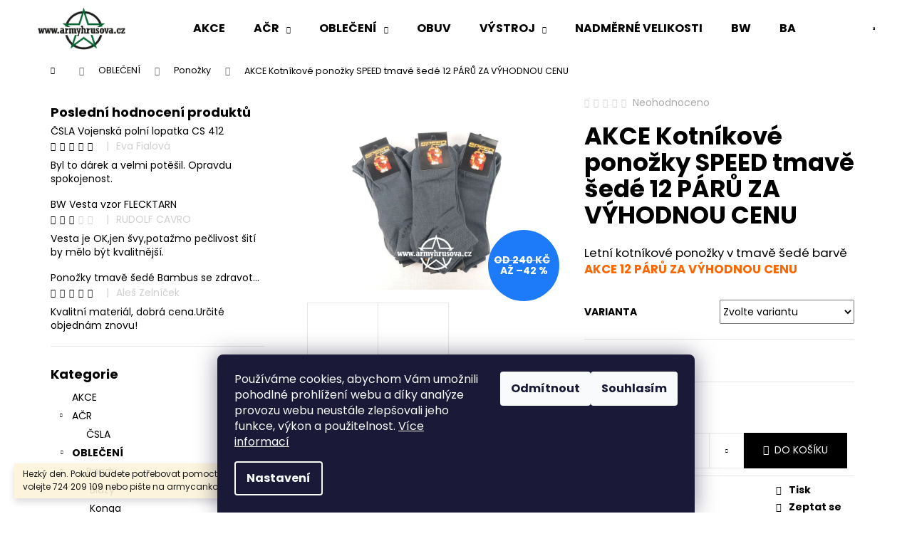

--- FILE ---
content_type: text/html; charset=utf-8
request_url: https://www.armyhrusova.cz/ponozky/akce-kotnikove-ponozky-speed-tmave-sede-12-paru-za-vyhodnou-cenu/
body_size: 30188
content:
<!doctype html><html lang="cs" dir="ltr" class="header-background-light external-fonts-loaded"><head><meta charset="utf-8" /><meta name="viewport" content="width=device-width,initial-scale=1" /><title>AKCE Kotníkové ponožky SPEED tmavě šedé 12 PÁRŮ ZA VÝHODNOU CENU - ARMY HRUŠOVÁ</title><link rel="preconnect" href="https://cdn.myshoptet.com" /><link rel="dns-prefetch" href="https://cdn.myshoptet.com" /><link rel="preload" href="https://cdn.myshoptet.com/prj/dist/master/cms/libs/jquery/jquery-1.11.3.min.js" as="script" /><link href="https://cdn.myshoptet.com/prj/dist/master/cms/templates/frontend_templates/shared/css/font-face/poppins.css" rel="stylesheet"><link href="https://cdn.myshoptet.com/prj/dist/master/shop/dist/font-shoptet-12.css.d637f40c301981789c16.css" rel="stylesheet"><script>
dataLayer = [];
dataLayer.push({'shoptet' : {
    "pageId": 804,
    "pageType": "productDetail",
    "currency": "CZK",
    "currencyInfo": {
        "decimalSeparator": ",",
        "exchangeRate": 1,
        "priceDecimalPlaces": 2,
        "symbol": "K\u010d",
        "symbolLeft": 0,
        "thousandSeparator": " "
    },
    "language": "cs",
    "projectId": 558403,
    "product": {
        "id": 1830,
        "guid": "44c27e7c-021a-11ef-90f5-2a64d7bca7ae",
        "hasVariants": true,
        "codes": [
            {
                "code": "1830\/5-7"
            },
            {
                "code": "1830\/7-9"
            },
            {
                "code": "1830\/9-1"
            },
            {
                "code": "1830\/11-"
            },
            {
                "code": "1830\/3-5"
            }
        ],
        "name": "AKCE Kotn\u00edkov\u00e9 pono\u017eky SPEED tmav\u011b \u0161ed\u00e9 12 P\u00c1R\u016e ZA V\u00ddHODNOU CENU",
        "appendix": "",
        "weight": 0,
        "manufacturerGuid": "1EF5334ED979636E8145DA0BA3DED3EE",
        "currentCategory": "OBLE\u010cEN\u00cd | Pono\u017eky",
        "currentCategoryGuid": "22e9bbc7-9e43-11ed-9e47-f6c366b91939",
        "defaultCategory": "OBLE\u010cEN\u00cd | Pono\u017eky",
        "defaultCategoryGuid": "22e9bbc7-9e43-11ed-9e47-f6c366b91939",
        "currency": "CZK",
        "priceWithVat": 240
    },
    "stocks": [
        {
            "id": "ext",
            "title": "Sklad",
            "isDeliveryPoint": 0,
            "visibleOnEshop": 1
        }
    ],
    "cartInfo": {
        "id": null,
        "freeShipping": false,
        "freeShippingFrom": 2500,
        "leftToFreeGift": {
            "formattedPrice": "0 K\u010d",
            "priceLeft": 0
        },
        "freeGift": false,
        "leftToFreeShipping": {
            "priceLeft": 2500,
            "dependOnRegion": 0,
            "formattedPrice": "2 500 K\u010d"
        },
        "discountCoupon": [],
        "getNoBillingShippingPrice": {
            "withoutVat": 0,
            "vat": 0,
            "withVat": 0
        },
        "cartItems": [],
        "taxMode": "ORDINARY"
    },
    "cart": [],
    "customer": {
        "priceRatio": 1,
        "priceListId": 1,
        "groupId": null,
        "registered": false,
        "mainAccount": false
    }
}});
dataLayer.push({'cookie_consent' : {
    "marketing": "denied",
    "analytics": "denied"
}});
document.addEventListener('DOMContentLoaded', function() {
    shoptet.consent.onAccept(function(agreements) {
        if (agreements.length == 0) {
            return;
        }
        dataLayer.push({
            'cookie_consent' : {
                'marketing' : (agreements.includes(shoptet.config.cookiesConsentOptPersonalisation)
                    ? 'granted' : 'denied'),
                'analytics': (agreements.includes(shoptet.config.cookiesConsentOptAnalytics)
                    ? 'granted' : 'denied')
            },
            'event': 'cookie_consent'
        });
    });
});
</script>

<!-- Google Tag Manager -->
<script>(function(w,d,s,l,i){w[l]=w[l]||[];w[l].push({'gtm.start':
new Date().getTime(),event:'gtm.js'});var f=d.getElementsByTagName(s)[0],
j=d.createElement(s),dl=l!='dataLayer'?'&l='+l:'';j.async=true;j.src=
'https://www.googletagmanager.com/gtm.js?id='+i+dl;f.parentNode.insertBefore(j,f);
})(window,document,'script','dataLayer','GTM-M667NR7');</script>
<!-- End Google Tag Manager -->

<meta property="og:type" content="website"><meta property="og:site_name" content="armyhrusova.cz"><meta property="og:url" content="https://www.armyhrusova.cz/ponozky/akce-kotnikove-ponozky-speed-tmave-sede-12-paru-za-vyhodnou-cenu/"><meta property="og:title" content="AKCE Kotníkové ponožky SPEED tmavě šedé 12 PÁRŮ ZA VÝHODNOU CENU - ARMY HRUŠOVÁ"><meta name="author" content="ARMY HRUŠOVÁ"><meta name="web_author" content="Shoptet.cz"><meta name="dcterms.rightsHolder" content="www.armyhrusova.cz"><meta name="robots" content="index,follow"><meta property="og:image" content="https://cdn.myshoptet.com/usr/www.armyhrusova.cz/user/shop/big/1830_ponozky-speed-tmave-seda-2-army-hrusova-cz.jpg?6825c68d"><meta property="og:description" content="ponožky, kotník, kotníkové ponožky, akce, letní"><meta name="description" content="ponožky, kotník, kotníkové ponožky, akce, letní"><meta property="product:price:amount" content="240"><meta property="product:price:currency" content="CZK"><style>:root {--color-primary: #000000;--color-primary-h: 0;--color-primary-s: 0%;--color-primary-l: 0%;--color-primary-hover: #343434;--color-primary-hover-h: 0;--color-primary-hover-s: 0%;--color-primary-hover-l: 20%;--color-secondary: #000000;--color-secondary-h: 0;--color-secondary-s: 0%;--color-secondary-l: 0%;--color-secondary-hover: #343434;--color-secondary-hover-h: 0;--color-secondary-hover-s: 0%;--color-secondary-hover-l: 20%;--color-tertiary: #E2E2E2;--color-tertiary-h: 0;--color-tertiary-s: 0%;--color-tertiary-l: 89%;--color-tertiary-hover: #E2E2E2;--color-tertiary-hover-h: 0;--color-tertiary-hover-s: 0%;--color-tertiary-hover-l: 89%;--color-header-background: #ffffff;--template-font: "Poppins";--template-headings-font: "Poppins";--header-background-url: url("[data-uri]");--cookies-notice-background: #1A1937;--cookies-notice-color: #F8FAFB;--cookies-notice-button-hover: #f5f5f5;--cookies-notice-link-hover: #27263f;--templates-update-management-preview-mode-content: "Náhled aktualizací šablony je aktivní pro váš prohlížeč."}</style>
    
    <link href="https://cdn.myshoptet.com/prj/dist/master/shop/dist/main-12.less.a712b24f4ee06168baf8.css" rel="stylesheet" />
                <link href="https://cdn.myshoptet.com/prj/dist/master/shop/dist/mobile-header-v1-12.less.b339935b08864b3ce9dc.css" rel="stylesheet" />
    
    <script>var shoptet = shoptet || {};</script>
    <script src="https://cdn.myshoptet.com/prj/dist/master/shop/dist/main-3g-header.js.05f199e7fd2450312de2.js"></script>
<!-- User include --><!-- /User include --><link rel="shortcut icon" href="/favicon.ico" type="image/x-icon" /><link rel="canonical" href="https://www.armyhrusova.cz/ponozky/akce-kotnikove-ponozky-speed-tmave-sede-12-paru-za-vyhodnou-cenu/" />    <script>
        var _hwq = _hwq || [];
        _hwq.push(['setKey', 'DB8CEFBE3CFAD3027B7FED9C6DE72941']);
        _hwq.push(['setTopPos', '50']);
        _hwq.push(['showWidget', '21']);
        (function() {
            var ho = document.createElement('script');
            ho.src = 'https://cz.im9.cz/direct/i/gjs.php?n=wdgt&sak=DB8CEFBE3CFAD3027B7FED9C6DE72941';
            var s = document.getElementsByTagName('script')[0]; s.parentNode.insertBefore(ho, s);
        })();
    </script>
<script>!function(){var t={9196:function(){!function(){var t=/\[object (Boolean|Number|String|Function|Array|Date|RegExp)\]/;function r(r){return null==r?String(r):(r=t.exec(Object.prototype.toString.call(Object(r))))?r[1].toLowerCase():"object"}function n(t,r){return Object.prototype.hasOwnProperty.call(Object(t),r)}function e(t){if(!t||"object"!=r(t)||t.nodeType||t==t.window)return!1;try{if(t.constructor&&!n(t,"constructor")&&!n(t.constructor.prototype,"isPrototypeOf"))return!1}catch(t){return!1}for(var e in t);return void 0===e||n(t,e)}function o(t,r,n){this.b=t,this.f=r||function(){},this.d=!1,this.a={},this.c=[],this.e=function(t){return{set:function(r,n){u(c(r,n),t.a)},get:function(r){return t.get(r)}}}(this),i(this,t,!n);var e=t.push,o=this;t.push=function(){var r=[].slice.call(arguments,0),n=e.apply(t,r);return i(o,r),n}}function i(t,n,o){for(t.c.push.apply(t.c,n);!1===t.d&&0<t.c.length;){if("array"==r(n=t.c.shift()))t:{var i=n,a=t.a;if("string"==r(i[0])){for(var f=i[0].split("."),s=f.pop(),p=(i=i.slice(1),0);p<f.length;p++){if(void 0===a[f[p]])break t;a=a[f[p]]}try{a[s].apply(a,i)}catch(t){}}}else if("function"==typeof n)try{n.call(t.e)}catch(t){}else{if(!e(n))continue;for(var l in n)u(c(l,n[l]),t.a)}o||(t.d=!0,t.f(t.a,n),t.d=!1)}}function c(t,r){for(var n={},e=n,o=t.split("."),i=0;i<o.length-1;i++)e=e[o[i]]={};return e[o[o.length-1]]=r,n}function u(t,o){for(var i in t)if(n(t,i)){var c=t[i];"array"==r(c)?("array"==r(o[i])||(o[i]=[]),u(c,o[i])):e(c)?(e(o[i])||(o[i]={}),u(c,o[i])):o[i]=c}}window.DataLayerHelper=o,o.prototype.get=function(t){var r=this.a;t=t.split(".");for(var n=0;n<t.length;n++){if(void 0===r[t[n]])return;r=r[t[n]]}return r},o.prototype.flatten=function(){this.b.splice(0,this.b.length),this.b[0]={},u(this.a,this.b[0])}}()}},r={};function n(e){var o=r[e];if(void 0!==o)return o.exports;var i=r[e]={exports:{}};return t[e](i,i.exports,n),i.exports}n.n=function(t){var r=t&&t.__esModule?function(){return t.default}:function(){return t};return n.d(r,{a:r}),r},n.d=function(t,r){for(var e in r)n.o(r,e)&&!n.o(t,e)&&Object.defineProperty(t,e,{enumerable:!0,get:r[e]})},n.o=function(t,r){return Object.prototype.hasOwnProperty.call(t,r)},function(){"use strict";n(9196)}()}();</script>    <!-- Global site tag (gtag.js) - Google Analytics -->
    <script async src="https://www.googletagmanager.com/gtag/js?id=G-C9XXPE2BKS"></script>
    <script>
        
        window.dataLayer = window.dataLayer || [];
        function gtag(){dataLayer.push(arguments);}
        

                    console.debug('default consent data');

            gtag('consent', 'default', {"ad_storage":"denied","analytics_storage":"denied","ad_user_data":"denied","ad_personalization":"denied","wait_for_update":500});
            dataLayer.push({
                'event': 'default_consent'
            });
        
        gtag('js', new Date());

        
                gtag('config', 'G-C9XXPE2BKS', {"groups":"GA4","send_page_view":false,"content_group":"productDetail","currency":"CZK","page_language":"cs"});
        
                gtag('config', 'AW-11107305241', {"allow_enhanced_conversions":true});
        
        
        
        
        
                    gtag('event', 'page_view', {"send_to":"GA4","page_language":"cs","content_group":"productDetail","currency":"CZK"});
        
                gtag('set', 'currency', 'CZK');

        gtag('event', 'view_item', {
            "send_to": "UA",
            "items": [
                {
                    "id": "1830\/5-7",
                    "name": "AKCE Kotn\u00edkov\u00e9 pono\u017eky SPEED tmav\u011b \u0161ed\u00e9 12 P\u00c1R\u016e ZA V\u00ddHODNOU CENU",
                    "category": "OBLE\u010cEN\u00cd \/ Pono\u017eky",
                                        "brand": "SPIN MAX s.r.o.",
                                                            "variant": "Velikost: 5-7",
                                        "price": 198.35
                }
            ]
        });
        
        
        
        
        
                    gtag('event', 'view_item', {"send_to":"GA4","page_language":"cs","content_group":"productDetail","value":198.34999999999999,"currency":"CZK","items":[{"item_id":"1830\/5-7","item_name":"AKCE Kotn\u00edkov\u00e9 pono\u017eky SPEED tmav\u011b \u0161ed\u00e9 12 P\u00c1R\u016e ZA V\u00ddHODNOU CENU","item_brand":"SPIN MAX s.r.o.","item_category":"OBLE\u010cEN\u00cd","item_category2":"Pono\u017eky","item_variant":"1830\/5-7~Velikost: 5-7","price":198.34999999999999,"quantity":1,"index":0}]});
        
        
        
        
        
        
        
        document.addEventListener('DOMContentLoaded', function() {
            if (typeof shoptet.tracking !== 'undefined') {
                for (var id in shoptet.tracking.bannersList) {
                    gtag('event', 'view_promotion', {
                        "send_to": "UA",
                        "promotions": [
                            {
                                "id": shoptet.tracking.bannersList[id].id,
                                "name": shoptet.tracking.bannersList[id].name,
                                "position": shoptet.tracking.bannersList[id].position
                            }
                        ]
                    });
                }
            }

            shoptet.consent.onAccept(function(agreements) {
                if (agreements.length !== 0) {
                    console.debug('gtag consent accept');
                    var gtagConsentPayload =  {
                        'ad_storage': agreements.includes(shoptet.config.cookiesConsentOptPersonalisation)
                            ? 'granted' : 'denied',
                        'analytics_storage': agreements.includes(shoptet.config.cookiesConsentOptAnalytics)
                            ? 'granted' : 'denied',
                                                                                                'ad_user_data': agreements.includes(shoptet.config.cookiesConsentOptPersonalisation)
                            ? 'granted' : 'denied',
                        'ad_personalization': agreements.includes(shoptet.config.cookiesConsentOptPersonalisation)
                            ? 'granted' : 'denied',
                        };
                    console.debug('update consent data', gtagConsentPayload);
                    gtag('consent', 'update', gtagConsentPayload);
                    dataLayer.push(
                        { 'event': 'update_consent' }
                    );
                }
            });
        });
    </script>
<script>
    (function(t, r, a, c, k, i, n, g) { t['ROIDataObject'] = k;
    t[k]=t[k]||function(){ (t[k].q=t[k].q||[]).push(arguments) },t[k].c=i;n=r.createElement(a),
    g=r.getElementsByTagName(a)[0];n.async=1;n.src=c;g.parentNode.insertBefore(n,g)
    })(window, document, 'script', '//www.heureka.cz/ocm/sdk.js?source=shoptet&version=2&page=product_detail', 'heureka', 'cz');

    heureka('set_user_consent', 0);
</script>
</head><body class="desktop id-804 in-ponozky template-12 type-product type-detail multiple-columns-body columns-mobile-2 columns-3 ums_forms_redesign--off ums_a11y_category_page--on ums_discussion_rating_forms--off ums_flags_display_unification--on ums_a11y_login--on mobile-header-version-1"><noscript>
    <style>
        #header {
            padding-top: 0;
            position: relative !important;
            top: 0;
        }
        .header-navigation {
            position: relative !important;
        }
        .overall-wrapper {
            margin: 0 !important;
        }
        body:not(.ready) {
            visibility: visible !important;
        }
    </style>
    <div class="no-javascript">
        <div class="no-javascript__title">Musíte změnit nastavení vašeho prohlížeče</div>
        <div class="no-javascript__text">Podívejte se na: <a href="https://www.google.com/support/bin/answer.py?answer=23852">Jak povolit JavaScript ve vašem prohlížeči</a>.</div>
        <div class="no-javascript__text">Pokud používáte software na blokování reklam, může být nutné povolit JavaScript z této stránky.</div>
        <div class="no-javascript__text">Děkujeme.</div>
    </div>
</noscript>

        <div id="fb-root"></div>
        <script>
            window.fbAsyncInit = function() {
                FB.init({
                    autoLogAppEvents : true,
                    xfbml            : true,
                    version          : 'v24.0'
                });
            };
        </script>
        <script async defer crossorigin="anonymous" src="https://connect.facebook.net/cs_CZ/sdk.js#xfbml=1&version=v24.0"></script>
<!-- Google Tag Manager (noscript) -->
<noscript><iframe src="https://www.googletagmanager.com/ns.html?id=GTM-M667NR7"
height="0" width="0" style="display:none;visibility:hidden"></iframe></noscript>
<!-- End Google Tag Manager (noscript) -->

    <div class="siteCookies siteCookies--bottom siteCookies--dark js-siteCookies" role="dialog" data-testid="cookiesPopup" data-nosnippet>
        <div class="siteCookies__form">
            <div class="siteCookies__content">
                <div class="siteCookies__text">
                    Používáme cookies, abychom Vám umožnili pohodlné prohlížení webu a díky analýze provozu webu neustále zlepšovali jeho funkce, výkon a použitelnost. <a href="/podminky-ochrany-osobnich-udaju/" target="_blank" rel="noopener noreferrer">Více informací</a>
                </div>
                <p class="siteCookies__links">
                    <button class="siteCookies__link js-cookies-settings" aria-label="Nastavení cookies" data-testid="cookiesSettings">Nastavení</button>
                </p>
            </div>
            <div class="siteCookies__buttonWrap">
                                    <button class="siteCookies__button js-cookiesConsentSubmit" value="reject" aria-label="Odmítnout cookies" data-testid="buttonCookiesReject">Odmítnout</button>
                                <button class="siteCookies__button js-cookiesConsentSubmit" value="all" aria-label="Přijmout cookies" data-testid="buttonCookiesAccept">Souhlasím</button>
            </div>
        </div>
        <script>
            document.addEventListener("DOMContentLoaded", () => {
                const siteCookies = document.querySelector('.js-siteCookies');
                document.addEventListener("scroll", shoptet.common.throttle(() => {
                    const st = document.documentElement.scrollTop;
                    if (st > 1) {
                        siteCookies.classList.add('siteCookies--scrolled');
                    } else {
                        siteCookies.classList.remove('siteCookies--scrolled');
                    }
                }, 100));
            });
        </script>
    </div>
<a href="#content" class="skip-link sr-only">Přejít na obsah</a><div class="overall-wrapper"><div class="site-msg information"><div class="container"><div class="text">Hezký den. Pokud budete potřebovat pomoct vytvořit objednávku volejte 724 209 109 nebo pište na armycankovice@gmail.com.Karel</div><div class="close js-close-information-msg"></div></div></div>
    <div class="user-action">
                        <dialog id="login" class="dialog dialog--modal dialog--fullscreen js-dialog--modal" aria-labelledby="loginHeading">
        <div class="dialog__close dialog__close--arrow">
                        <button type="button" class="btn toggle-window-arr" data-dialog-close data-testid="backToShop">Zpět <span>do obchodu</span></button>
            </div>
        <div class="dialog__wrapper">
            <div class="dialog__content dialog__content--form">
                <div class="dialog__header">
                    <h2 id="loginHeading" class="dialog__heading dialog__heading--login">Přihlášení k vašemu účtu</h2>
                </div>
                <div id="customerLogin" class="dialog__body">
                    <form action="/action/Customer/Login/" method="post" id="formLoginIncluded" class="csrf-enabled formLogin" data-testid="formLogin"><input type="hidden" name="referer" value="" /><div class="form-group"><div class="input-wrapper email js-validated-element-wrapper no-label"><input type="email" name="email" class="form-control" autofocus placeholder="E-mailová adresa (např. jan@novak.cz)" data-testid="inputEmail" autocomplete="email" required /></div></div><div class="form-group"><div class="input-wrapper password js-validated-element-wrapper no-label"><input type="password" name="password" class="form-control" placeholder="Heslo" data-testid="inputPassword" autocomplete="current-password" required /><span class="no-display">Nemůžete vyplnit toto pole</span><input type="text" name="surname" value="" class="no-display" /></div></div><div class="form-group"><div class="login-wrapper"><button type="submit" class="btn btn-secondary btn-text btn-login" data-testid="buttonSubmit">Přihlásit se</button><div class="password-helper"><a href="/registrace/" data-testid="signup" rel="nofollow">Nová registrace</a><a href="/klient/zapomenute-heslo/" rel="nofollow">Zapomenuté heslo</a></div></div></div></form>
                </div>
            </div>
        </div>
    </dialog>
            </div>
<header id="header"><div class="container navigation-wrapper"><div class="site-name"><a href="/" data-testid="linkWebsiteLogo"><img src="https://cdn.myshoptet.com/usr/www.armyhrusova.cz/user/logos/logo-colour-2-armyhrusova-bartak-2023-1.png" alt="ARMY HRUŠOVÁ" fetchpriority="low" /></a></div><nav id="navigation" aria-label="Hlavní menu" data-collapsible="true"><div class="navigation-in menu"><ul class="menu-level-1" role="menubar" data-testid="headerMenuItems"><li class="menu-item-849" role="none"><a href="/akce/" data-testid="headerMenuItem" role="menuitem" aria-expanded="false"><b>AKCE</b></a></li>
<li class="menu-item-831 ext" role="none"><a href="/acr/" data-testid="headerMenuItem" role="menuitem" aria-haspopup="true" aria-expanded="false"><b>AČR</b><span class="submenu-arrow"></span></a><ul class="menu-level-2" aria-label="AČR" tabindex="-1" role="menu"><li class="menu-item-852" role="none"><a href="/csla/" data-testid="headerMenuItem" role="menuitem"><span>ČSLA</span></a>
                        </li></ul></li>
<li class="menu-item-738 ext" role="none"><a href="/obleceni/" data-testid="headerMenuItem" role="menuitem" aria-haspopup="true" aria-expanded="false"><b>OBLEČENÍ</b><span class="submenu-arrow"></span></a><ul class="menu-level-2" aria-label="OBLEČENÍ" tabindex="-1" role="menu"><li class="menu-item-735" role="none"><a href="/bundy/" data-image="https://cdn.myshoptet.com/usr/www.armyhrusova.cz/user/categories/thumb/bundy-armyhrusova.png" data-testid="headerMenuItem" role="menuitem"><span>Bundy</span></a>
                        </li><li class="menu-item-768" role="none"><a href="/cepice/" data-testid="headerMenuItem" role="menuitem"><span>Čepice, klobouky, kukly</span></a>
                        </li><li class="menu-item-843" role="none"><a href="/detske-obleceni/" data-testid="headerMenuItem" role="menuitem"><span>Dětské oblečení</span></a>
                        </li><li class="menu-item-732" role="none"><a href="/kalhoty/" data-image="https://cdn.myshoptet.com/usr/www.armyhrusova.cz/user/categories/thumb/kalhoty-armyhrusova.png" data-testid="headerMenuItem" role="menuitem"><span>Kalhoty</span></a>
                        </li><li class="menu-item-750" role="none"><a href="/kosile/" data-testid="headerMenuItem" role="menuitem"><span>Košile</span></a>
                        </li><li class="menu-item-759" role="none"><a href="/mikiny/" data-testid="headerMenuItem" role="menuitem"><span>Mikiny</span></a>
                        </li><li class="menu-item-807" role="none"><a href="/opasky/" data-image="https://cdn.myshoptet.com/usr/www.armyhrusova.cz/user/categories/thumb/kalhot.jpg" data-testid="headerMenuItem" role="menuitem"><span>Opasky</span></a>
                        </li><li class="menu-item-804 active" role="none"><a href="/ponozky/" data-testid="headerMenuItem" role="menuitem"><span>Ponožky</span></a>
                        </li><li class="menu-item-890" role="none"><a href="/obleceni-rukavice/" data-testid="headerMenuItem" role="menuitem"><span>Rukavice</span></a>
                        </li><li class="menu-item-846" role="none"><a href="/spodni-pradlo/" data-testid="headerMenuItem" role="menuitem"><span>Spodní prádlo</span></a>
                        </li><li class="menu-item-765" role="none"><a href="/svetry/" data-testid="headerMenuItem" role="menuitem"><span>Svetry</span></a>
                        </li><li class="menu-item-873" role="none"><a href="/teplaky/" data-testid="headerMenuItem" role="menuitem"><span>Tepláky</span></a>
                        </li><li class="menu-item-753" role="none"><a href="/tricka/" data-testid="headerMenuItem" role="menuitem"><span>Trička</span></a>
                        </li></ul></li>
<li class="menu-item-723" role="none"><a href="/obuv/" data-testid="headerMenuItem" role="menuitem" aria-expanded="false"><b>OBUV</b></a></li>
<li class="menu-item-786 ext" role="none"><a href="/vystroj/" data-testid="headerMenuItem" role="menuitem" aria-haspopup="true" aria-expanded="false"><b>VÝSTROJ</b><span class="submenu-arrow"></span></a><ul class="menu-level-2" aria-label="VÝSTROJ" tabindex="-1" role="menu"><li class="menu-item-864" role="none"><a href="/batohy/" data-testid="headerMenuItem" role="menuitem"><span>Batohy</span></a>
                        </li><li class="menu-item-795" role="none"><a href="/celty/" data-testid="headerMenuItem" role="menuitem"><span>Celty</span></a>
                        </li><li class="menu-item-792" role="none"><a href="/kempovani/" data-testid="headerMenuItem" role="menuitem"><span>Kempování</span></a>
                        </li><li class="menu-item-877" role="none"><a href="/lopaty--sekery--nastroje/" data-testid="headerMenuItem" role="menuitem"><span>Lopaty, sekery, nástroje</span></a>
                        </li><li class="menu-item-801" role="none"><a href="/makety/" data-testid="headerMenuItem" role="menuitem"><span>Makety</span></a>
                        </li><li class="menu-item-789" role="none"><a href="/noze/" data-testid="headerMenuItem" role="menuitem"><span>Nože</span></a>
                        </li><li class="menu-item-887" role="none"><a href="/pouzdra/" data-testid="headerMenuItem" role="menuitem"><span>Pouzdra</span></a>
                        </li><li class="menu-item-828" role="none"><a href="/baterky-a-svitilny/" data-testid="headerMenuItem" role="menuitem"><span>Baterky a svítilny</span></a>
                        </li><li class="menu-item-874" role="none"><a href="/vlajky--odznaky--nasivky/" data-testid="headerMenuItem" role="menuitem"><span>Vlajky, odznaky, nášivky</span></a>
                        </li></ul></li>
<li class="menu-item-858" role="none"><a href="/nadmerne-velikosti/" data-testid="headerMenuItem" role="menuitem" aria-expanded="false"><b>NADMĚRNÉ VELIKOSTI</b></a></li>
<li class="menu-item-834" role="none"><a href="/bw/" data-testid="headerMenuItem" role="menuitem" aria-expanded="false"><b>BW</b></a></li>
<li class="menu-item-837" role="none"><a href="/ba/" data-testid="headerMenuItem" role="menuitem" aria-expanded="false"><b>BA</b></a></li>
<li class="menu-item-840" role="none"><a href="/us-army/" data-testid="headerMenuItem" role="menuitem" aria-expanded="false"><b>US ARMY</b></a></li>
<li class="menu-item-855" role="none"><a href="/vsechno/" data-testid="headerMenuItem" role="menuitem" aria-expanded="false"><b>KOMPLETNÍ NABÍDKA</b></a></li>
<li class="menu-item-898" role="none"><a href="/ostatni/" data-testid="headerMenuItem" role="menuitem" aria-expanded="false"><b>Ostatní</b></a></li>
<li class="menu-item-29" role="none"><a href="/kontakty/" data-testid="headerMenuItem" role="menuitem" aria-expanded="false"><b>Prodejny</b></a></li>
</ul>
    <ul class="navigationActions" role="menu">
                            <li role="none">
                                    <a href="/login/?backTo=%2Fponozky%2Fakce-kotnikove-ponozky-speed-tmave-sede-12-paru-za-vyhodnou-cenu%2F" rel="nofollow" data-testid="signin" role="menuitem"><span>Přihlášení</span></a>
                            </li>
                        </ul>
</div><span class="navigation-close"></span></nav><div class="menu-helper" data-testid="hamburgerMenu"><span>Více</span></div>

    <div class="navigation-buttons">
                <a href="#" class="toggle-window" data-target="search" data-testid="linkSearchIcon"><span class="sr-only">Hledat</span></a>
                    
        <button class="top-nav-button top-nav-button-login" type="button" data-dialog-id="login" aria-haspopup="dialog" aria-controls="login" data-testid="signin">
            <span class="sr-only">Přihlášení</span>
        </button>
                    <a href="/kosik/" class="toggle-window cart-count" data-target="cart" data-testid="headerCart" rel="nofollow" aria-haspopup="dialog" aria-expanded="false" aria-controls="cart-widget"><span class="sr-only">Nákupní košík</span></a>
        <a href="#" class="toggle-window" data-target="navigation" data-testid="hamburgerMenu"><span class="sr-only">Menu</span></a>
    </div>

</div></header><!-- / header -->


<div id="content-wrapper" class="container content-wrapper">
    
                                <div class="breadcrumbs navigation-home-icon-wrapper" itemscope itemtype="https://schema.org/BreadcrumbList">
                                                                            <span id="navigation-first" data-basetitle="ARMY HRUŠOVÁ" itemprop="itemListElement" itemscope itemtype="https://schema.org/ListItem">
                <a href="/" itemprop="item" class="navigation-home-icon"><span class="sr-only" itemprop="name">Domů</span></a>
                <span class="navigation-bullet">/</span>
                <meta itemprop="position" content="1" />
            </span>
                                <span id="navigation-1" itemprop="itemListElement" itemscope itemtype="https://schema.org/ListItem">
                <a href="/obleceni/" itemprop="item" data-testid="breadcrumbsSecondLevel"><span itemprop="name">OBLEČENÍ</span></a>
                <span class="navigation-bullet">/</span>
                <meta itemprop="position" content="2" />
            </span>
                                <span id="navigation-2" itemprop="itemListElement" itemscope itemtype="https://schema.org/ListItem">
                <a href="/ponozky/" itemprop="item" data-testid="breadcrumbsSecondLevel"><span itemprop="name">Ponožky</span></a>
                <span class="navigation-bullet">/</span>
                <meta itemprop="position" content="3" />
            </span>
                                            <span id="navigation-3" itemprop="itemListElement" itemscope itemtype="https://schema.org/ListItem" data-testid="breadcrumbsLastLevel">
                <meta itemprop="item" content="https://www.armyhrusova.cz/ponozky/akce-kotnikove-ponozky-speed-tmave-sede-12-paru-za-vyhodnou-cenu/" />
                <meta itemprop="position" content="4" />
                <span itemprop="name" data-title="AKCE Kotníkové ponožky SPEED tmavě šedé 12 PÁRŮ ZA VÝHODNOU CENU">AKCE Kotníkové ponožky SPEED tmavě šedé 12 PÁRŮ ZA VÝHODNOU CENU <span class="appendix"></span></span>
            </span>
            </div>
            
    <div class="content-wrapper-in">
                                                <aside class="sidebar sidebar-left"  data-testid="sidebarMenu">
                                                                                                <div class="sidebar-inner">
                                                                                                        <div class="box box-bg-variant box-sm box-productRating">    <h4>
        <span>
                            Poslední hodnocení produktů                    </span>
    </h4>

    <div class="rate-wrapper">
            
    <div class="votes-wrap simple-vote">

            <div class="vote-wrap" data-testid="gridRating">
                            <a href="/lopaty--sekery--nastroje/csla-vojenska-polni-lopatka-cs-412/">
                                    <div class="vote-header">
                <span class="vote-pic">
                                                                        <img src="data:image/svg+xml,%3Csvg%20width%3D%2260%22%20height%3D%2260%22%20xmlns%3D%22http%3A%2F%2Fwww.w3.org%2F2000%2Fsvg%22%3E%3C%2Fsvg%3E" alt="ČSLA Vojenská polní lopatka CS 412" width="60" height="60"  data-src="https://cdn.myshoptet.com/usr/www.armyhrusova.cz/user/shop/related/904_lopatka-cz-2-armyhrusova.jpg?642d4480" fetchpriority="low" />
                                                            </span>
                <span class="vote-summary">
                                                                <span class="vote-product-name vote-product-name--nowrap">
                              ČSLA Vojenská polní lopatka CS 412                        </span>
                                        <span class="vote-rating">
                        <span class="stars" data-testid="gridStars">
                                                                                                <span class="star star-on"></span>
                                                                                                                                <span class="star star-on"></span>
                                                                                                                                <span class="star star-on"></span>
                                                                                                                                <span class="star star-on"></span>
                                                                                                                                <span class="star star-on"></span>
                                                                                    </span>
                        <span class="vote-delimeter">|</span>
                                                                                <span class="vote-name vote-name--nowrap" data-testid="textRatingAuthor">
                            <span>Eva Fialová</span>
                        </span>
                    
                                                </span>
                </span>
            </div>

            <div class="vote-content" data-testid="textRating">
                                                                                                    Byl to dárek a velmi potěšil. Opravdu spokojenost.
                            </div>
            </a>
                    </div>
            <div class="vote-wrap" data-testid="gridRating">
                            <a href="/vesty/bw-vesta-vzor-flecktarn/">
                                    <div class="vote-header">
                <span class="vote-pic">
                                                                        <img src="data:image/svg+xml,%3Csvg%20width%3D%2260%22%20height%3D%2260%22%20xmlns%3D%22http%3A%2F%2Fwww.w3.org%2F2000%2Fsvg%22%3E%3C%2Fsvg%3E" alt="BW Vesta vzor FLECKTARN" width="60" height="60"  data-src="https://cdn.myshoptet.com/usr/www.armyhrusova.cz/user/shop/related/531_vesta-bw.jpg?6405c223" fetchpriority="low" />
                                                            </span>
                <span class="vote-summary">
                                                                <span class="vote-product-name vote-product-name--nowrap">
                              BW Vesta vzor FLECKTARN                        </span>
                                        <span class="vote-rating">
                        <span class="stars" data-testid="gridStars">
                                                                                                <span class="star star-on"></span>
                                                                                                                                <span class="star star-on"></span>
                                                                                                                                <span class="star star-on"></span>
                                                                                                                                <span class="star star-off"></span>
                                                                                                                                <span class="star star-off"></span>
                                                                                    </span>
                        <span class="vote-delimeter">|</span>
                                                                                <span class="vote-name vote-name--nowrap" data-testid="textRatingAuthor">
                            <span>RUDOLF CAVRO</span>
                        </span>
                    
                                                </span>
                </span>
            </div>

            <div class="vote-content" data-testid="textRating">
                                                                                                    Vesta je OK,jen švy,potažmo pečlivost šití by mělo být kvalitnější.
                            </div>
            </a>
                    </div>
            <div class="vote-wrap" data-testid="gridRating">
                            <a href="/obleceni/ponozky-tmave-sede-bambus-se-zdravotnim-okrajem-slabe/">
                                    <div class="vote-header">
                <span class="vote-pic">
                                                                        <img src="data:image/svg+xml,%3Csvg%20width%3D%2260%22%20height%3D%2260%22%20xmlns%3D%22http%3A%2F%2Fwww.w3.org%2F2000%2Fsvg%22%3E%3C%2Fsvg%3E" alt="Ponožky tmavě šedé Bambus se zdravotním okrajem slabé" width="60" height="60"  data-src="https://cdn.myshoptet.com/usr/www.armyhrusova.cz/user/shop/related/447_ponozky-bambus-seda-3-army-hrusova-cz.jpg?686d0e83" fetchpriority="low" />
                                                            </span>
                <span class="vote-summary">
                                                                <span class="vote-product-name vote-product-name--nowrap">
                              Ponožky tmavě šedé Bambus se zdravotním okrajem slabé                        </span>
                                        <span class="vote-rating">
                        <span class="stars" data-testid="gridStars">
                                                                                                <span class="star star-on"></span>
                                                                                                                                <span class="star star-on"></span>
                                                                                                                                <span class="star star-on"></span>
                                                                                                                                <span class="star star-on"></span>
                                                                                                                                <span class="star star-on"></span>
                                                                                    </span>
                        <span class="vote-delimeter">|</span>
                                                                                <span class="vote-name vote-name--nowrap" data-testid="textRatingAuthor">
                            <span>Aleš Zelníček</span>
                        </span>
                    
                                                </span>
                </span>
            </div>

            <div class="vote-content" data-testid="textRating">
                                                                                                    Kvalitní materiál, dobrá cena.Určité objednám znovu!
                            </div>
            </a>
                    </div>
    </div>

    </div>
</div>
                                                                                                            <div class="box box-bg-default box-categories">    <div class="skip-link__wrapper">
        <span id="categories-start" class="skip-link__target js-skip-link__target sr-only" tabindex="-1">&nbsp;</span>
        <a href="#categories-end" class="skip-link skip-link--start sr-only js-skip-link--start">Přeskočit kategorie</a>
    </div>

<h4>Kategorie</h4>


<div id="categories"><div class="categories cat-01 expanded" id="cat-849"><div class="topic"><a href="/akce/">AKCE<span class="cat-trigger">&nbsp;</span></a></div></div><div class="categories cat-02 expandable expanded" id="cat-831"><div class="topic"><a href="/acr/">AČR<span class="cat-trigger">&nbsp;</span></a></div>

                    <ul class=" expanded">
                                        <li >
                <a href="/csla/">
                    ČSLA
                                    </a>
                                                                </li>
                </ul>
    </div><div class="categories cat-01 expandable active expanded" id="cat-738"><div class="topic child-active"><a href="/obleceni/">OBLEČENÍ<span class="cat-trigger">&nbsp;</span></a></div>

                    <ul class=" active expanded">
                                        <li class="
                                 expandable                 expanded                ">
                <a href="/bundy/">
                    Bundy
                    <span class="cat-trigger">&nbsp;</span>                </a>
                                                            

                    <ul class=" expanded">
                                        <li >
                <a href="/bluzy/">
                    Blůzy
                                    </a>
                                                                </li>
                                <li >
                <a href="/konga/">
                    Konga
                                    </a>
                                                                </li>
                                <li >
                <a href="/vesty/">
                    Vesty
                                    </a>
                                                                </li>
                </ul>
    
                                                </li>
                                <li >
                <a href="/cepice/">
                    Čepice, klobouky, kukly
                                    </a>
                                                                </li>
                                <li >
                <a href="/detske-obleceni/">
                    Dětské oblečení
                                    </a>
                                                                </li>
                                <li >
                <a href="/kalhoty/">
                    Kalhoty
                                    </a>
                                                                </li>
                                <li >
                <a href="/kosile/">
                    Košile
                                    </a>
                                                                </li>
                                <li >
                <a href="/mikiny/">
                    Mikiny
                                    </a>
                                                                </li>
                                <li >
                <a href="/opasky/">
                    Opasky
                                    </a>
                                                                </li>
                                <li class="
                active                                                 ">
                <a href="/ponozky/">
                    Ponožky
                                    </a>
                                                                </li>
                                <li >
                <a href="/obleceni-rukavice/">
                    Rukavice
                                    </a>
                                                                </li>
                                <li >
                <a href="/spodni-pradlo/">
                    Spodní prádlo
                                    </a>
                                                                </li>
                                <li >
                <a href="/svetry/">
                    Svetry
                                    </a>
                                                                </li>
                                <li >
                <a href="/teplaky/">
                    Tepláky
                                    </a>
                                                                </li>
                                <li >
                <a href="/tricka/">
                    Trička
                                    </a>
                                                                </li>
                </ul>
    </div><div class="categories cat-02 external" id="cat-723"><div class="topic"><a href="/obuv/">OBUV<span class="cat-trigger">&nbsp;</span></a></div></div><div class="categories cat-01 expandable external" id="cat-786"><div class="topic"><a href="/vystroj/">VÝSTROJ<span class="cat-trigger">&nbsp;</span></a></div>

    </div><div class="categories cat-02 expanded" id="cat-858"><div class="topic"><a href="/nadmerne-velikosti/">NADMĚRNÉ VELIKOSTI<span class="cat-trigger">&nbsp;</span></a></div></div><div class="categories cat-01 external" id="cat-834"><div class="topic"><a href="/bw/">BW<span class="cat-trigger">&nbsp;</span></a></div></div><div class="categories cat-02 external" id="cat-837"><div class="topic"><a href="/ba/">BA<span class="cat-trigger">&nbsp;</span></a></div></div><div class="categories cat-01 external" id="cat-840"><div class="topic"><a href="/us-army/">US ARMY<span class="cat-trigger">&nbsp;</span></a></div></div><div class="categories cat-02 expanded" id="cat-855"><div class="topic"><a href="/vsechno/">KOMPLETNÍ NABÍDKA<span class="cat-trigger">&nbsp;</span></a></div></div><div class="categories cat-01 expanded" id="cat-898"><div class="topic"><a href="/ostatni/">Ostatní<span class="cat-trigger">&nbsp;</span></a></div></div>        </div>

    <div class="skip-link__wrapper">
        <a href="#categories-start" class="skip-link skip-link--end sr-only js-skip-link--end" tabindex="-1" hidden>Přeskočit kategorie</a>
        <span id="categories-end" class="skip-link__target js-skip-link__target sr-only" tabindex="-1">&nbsp;</span>
    </div>
</div>
                                                                                                            <div class="box box-bg-variant box-sm box-facebook">            <div id="facebookWidget">
            <h4><span>Facebook</span></h4>
                <div id="fb-widget-wrap">
        <div class="fb-page"
             data-href="https://www.facebook.com/profile.php?id=100057569165121"
             data-width="300"
             data-height="400"
             data-hide-cover="true"
             data-show-facepile="true"
             data-show-posts="true">
            <blockquote cite="https://www.facebook.com/profile.php?id=100057569165121" class="fb-xfbml-parse-ignore">
                <a href="https://www.facebook.com/profile.php?id=100057569165121">ARMY HRUŠOVÁ</a>
            </blockquote>
        </div>
    </div>

    <script>
        (function () {
            var isInstagram = /Instagram/i.test(navigator.userAgent || "");

            if (isInstagram) {
                var wrap = document.getElementById("fb-widget-wrap");
                if (wrap) {
                    wrap.innerHTML =
                        '<a href="https://www.facebook.com/profile.php?id=100057569165121" target="_blank" rel="noopener noreferrer" class="btn btn-secondary">' +
                        'Facebook' +
                        '</a>';
                }
            }
        })();
    </script>

        </div>
    </div>
                                                                                                            <div class="box box-bg-default box-sm box-topProducts">        <div class="top-products-wrapper js-top10" >
        <h4><span>Top 5 produktů</span></h4>
        <ol class="top-products">
                            <li class="display-image">
                                            <a href="/ponozky/ponozky-thermo-velmi-hrejive-s-vlnou-cerne/" class="top-products-image">
                            <img src="data:image/svg+xml,%3Csvg%20width%3D%22100%22%20height%3D%22100%22%20xmlns%3D%22http%3A%2F%2Fwww.w3.org%2F2000%2Fsvg%22%3E%3C%2Fsvg%3E" alt="ponozka velmi hrejiva cerna 5 army hrusova cz" width="100" height="100"  data-src="https://cdn.myshoptet.com/usr/www.armyhrusova.cz/user/shop/related/1858_ponozka-velmi-hrejiva-cerna-5-army-hrusova-cz.jpg?664df04a" fetchpriority="low" />
                        </a>
                                        <a href="/ponozky/ponozky-thermo-velmi-hrejive-s-vlnou-cerne/" class="top-products-content">
                        <span class="top-products-name">  Ponožky Thermo VELMI HŘEJIVÉ s vlnou černé</span>
                        
                                                        <strong>
                                89 Kč
                                
    
                            </strong>
                                                    
                    </a>
                </li>
                            <li class="display-image">
                                            <a href="/ponozky/akce-10-paru-cerne-frote-ponozky-nemecke-policie/" class="top-products-image">
                            <img src="data:image/svg+xml,%3Csvg%20width%3D%22100%22%20height%3D%22100%22%20xmlns%3D%22http%3A%2F%2Fwww.w3.org%2F2000%2Fsvg%22%3E%3C%2Fsvg%3E" alt="deset paru armyhrusova" width="100" height="100"  data-src="https://cdn.myshoptet.com/usr/www.armyhrusova.cz/user/shop/related/408-1_deset-paru-armyhrusova.jpg?63f77f1e" fetchpriority="low" />
                        </a>
                                        <a href="/ponozky/akce-10-paru-cerne-frote-ponozky-nemecke-policie/" class="top-products-content">
                        <span class="top-products-name">  AKCE 10 PÁRŮ Černé froté ponožky Německé policie</span>
                        
                                                        <strong>
                                390 Kč
                                
    
                            </strong>
                                                    
                    </a>
                </li>
                            <li class="display-image">
                                            <a href="/ponozky/acr-ponozky-tmave-zelene-vzor-2000-termo-zimni/" class="top-products-image">
                            <img src="data:image/svg+xml,%3Csvg%20width%3D%22100%22%20height%3D%22100%22%20xmlns%3D%22http%3A%2F%2Fwww.w3.org%2F2000%2Fsvg%22%3E%3C%2Fsvg%3E" alt="ponozka acr zelena silna armyhrusova" width="100" height="100"  data-src="https://cdn.myshoptet.com/usr/www.armyhrusova.cz/user/shop/related/453_ponozka-acr-zelena-silna-armyhrusova.jpg?63fe1bfe" fetchpriority="low" />
                        </a>
                                        <a href="/ponozky/acr-ponozky-tmave-zelene-vzor-2000-termo-zimni/" class="top-products-content">
                        <span class="top-products-name">  AČR Ponožky tmavě zelené vzor 2000 Termo zimní</span>
                        
                                                        <strong>
                                130 Kč
                                
    
                            </strong>
                                                    
                    </a>
                </li>
                            <li class="display-image">
                                            <a href="/obleceni/ponozky-myslivec-thermo-pro-low/" class="top-products-image">
                            <img src="data:image/svg+xml,%3Csvg%20width%3D%22100%22%20height%3D%22100%22%20xmlns%3D%22http%3A%2F%2Fwww.w3.org%2F2000%2Fsvg%22%3E%3C%2Fsvg%3E" alt="ponozky cely sortiment 5 army hrusova cz" width="100" height="100"  data-src="https://cdn.myshoptet.com/usr/www.armyhrusova.cz/user/shop/related/234-3_ponozky-cely-sortiment-5-army-hrusova-cz.jpg?691737fb" fetchpriority="low" />
                        </a>
                                        <a href="/obleceni/ponozky-myslivec-thermo-pro-low/" class="top-products-content">
                        <span class="top-products-name">  Ponožky Myslivec Thermo PRO-LOW</span>
                        
                                                        <strong>
                                80 Kč
                                
    
                            </strong>
                                                    
                    </a>
                </li>
                            <li class="display-image">
                                            <a href="/acr/acr-dozorci-snura-sluzebni-cervena/" class="top-products-image">
                            <img src="data:image/svg+xml,%3Csvg%20width%3D%22100%22%20height%3D%22100%22%20xmlns%3D%22http%3A%2F%2Fwww.w3.org%2F2000%2Fsvg%22%3E%3C%2Fsvg%3E" alt="dozorci snura cervena" width="100" height="100"  data-src="https://cdn.myshoptet.com/usr/www.armyhrusova.cz/user/shop/related/1012_dozorci-snura-cervena.jpg?643e78bd" fetchpriority="low" />
                        </a>
                                        <a href="/acr/acr-dozorci-snura-sluzebni-cervena/" class="top-products-content">
                        <span class="top-products-name">  AČR Dozorčí šňůra služební červená</span>
                        
                                                        <strong>
                                199 Kč
                                
    
                            </strong>
                                                    
                    </a>
                </li>
                    </ol>
    </div>
</div>
                                                                    </div>
                                                            </aside>
                            <main id="content" class="content narrow">
                                                                                                                                                                                                        
<div class="p-detail" itemscope itemtype="https://schema.org/Product">

    
    <meta itemprop="name" content="AKCE Kotníkové ponožky SPEED tmavě šedé 12 PÁRŮ ZA VÝHODNOU CENU" />
    <meta itemprop="category" content="Úvodní stránka &gt; OBLEČENÍ &gt; Ponožky &gt; AKCE Kotníkové ponožky SPEED tmavě šedé 12 PÁRŮ ZA VÝHODNOU CENU" />
    <meta itemprop="url" content="https://www.armyhrusova.cz/ponozky/akce-kotnikove-ponozky-speed-tmave-sede-12-paru-za-vyhodnou-cenu/" />
    <meta itemprop="image" content="https://cdn.myshoptet.com/usr/www.armyhrusova.cz/user/shop/big/1830_ponozky-speed-tmave-seda-2-army-hrusova-cz.jpg?6825c68d" />
            <meta itemprop="description" content="Letní kotníkové ponožky v tmavě šedé barvě AKCE 12 PÁRŮ ZA VÝHODNOU CENU" />
                <span class="js-hidden" itemprop="manufacturer" itemscope itemtype="https://schema.org/Organization">
            <meta itemprop="name" content="SPIN MAX s.r.o." />
        </span>
        <span class="js-hidden" itemprop="brand" itemscope itemtype="https://schema.org/Brand">
            <meta itemprop="name" content="SPIN MAX s.r.o." />
        </span>
                                                                                                                        
        <div class="p-detail-inner">

        <div class="p-data-wrapper">
            <div class="p-detail-inner-header">
                            <div class="stars-wrapper">
            
<span class="stars star-list">
                                                <a class="star star-off show-tooltip show-ratings" title="    Hodnocení:
            Neohodnoceno    "
                   href="#ratingTab" data-toggle="tab" data-external="1" data-force-scroll="1"></a>
                    
                                                <a class="star star-off show-tooltip show-ratings" title="    Hodnocení:
            Neohodnoceno    "
                   href="#ratingTab" data-toggle="tab" data-external="1" data-force-scroll="1"></a>
                    
                                                <a class="star star-off show-tooltip show-ratings" title="    Hodnocení:
            Neohodnoceno    "
                   href="#ratingTab" data-toggle="tab" data-external="1" data-force-scroll="1"></a>
                    
                                                <a class="star star-off show-tooltip show-ratings" title="    Hodnocení:
            Neohodnoceno    "
                   href="#ratingTab" data-toggle="tab" data-external="1" data-force-scroll="1"></a>
                    
                                                <a class="star star-off show-tooltip show-ratings" title="    Hodnocení:
            Neohodnoceno    "
                   href="#ratingTab" data-toggle="tab" data-external="1" data-force-scroll="1"></a>
                    
    </span>
            <a class="stars-label" href="#ratingTab" data-toggle="tab" data-external="1" data-force-scroll="1">
                                Neohodnoceno                    </a>
        </div>
                    <h1>
                      AKCE Kotníkové ponožky SPEED tmavě šedé 12 PÁRŮ ZA VÝHODNOU CENU                </h1>
            </div>

                            <div class="p-short-description" data-testid="productCardShortDescr">
                    <p>Letní kotníkové ponožky v tmavě šedé barvě <strong><span style="color: #ff6600;">AKCE 12 PÁRŮ ZA VÝHODNOU CENU</span></strong></p>
                </div>
            

            <form action="/action/Cart/addCartItem/" method="post" id="product-detail-form" class="pr-action csrf-enabled" data-testid="formProduct">
                <meta itemprop="productID" content="1830" /><meta itemprop="identifier" content="44c27e7c-021a-11ef-90f5-2a64d7bca7ae" /><span itemprop="offers" itemscope itemtype="https://schema.org/Offer"><meta itemprop="sku" content="1830/5-7" /><link itemprop="availability" href="https://schema.org/InStock" /><meta itemprop="url" content="https://www.armyhrusova.cz/ponozky/akce-kotnikove-ponozky-speed-tmave-sede-12-paru-za-vyhodnou-cenu/" /><meta itemprop="price" content="240.00" /><meta itemprop="priceCurrency" content="CZK" /><link itemprop="itemCondition" href="https://schema.org/NewCondition" /></span><span itemprop="offers" itemscope itemtype="https://schema.org/Offer"><meta itemprop="sku" content="1830/7-9" /><link itemprop="availability" href="https://schema.org/InStock" /><meta itemprop="url" content="https://www.armyhrusova.cz/ponozky/akce-kotnikove-ponozky-speed-tmave-sede-12-paru-za-vyhodnou-cenu/" /><meta itemprop="price" content="240.00" /><meta itemprop="priceCurrency" content="CZK" /><link itemprop="itemCondition" href="https://schema.org/NewCondition" /></span><span itemprop="offers" itemscope itemtype="https://schema.org/Offer"><meta itemprop="sku" content="1830/9-1" /><link itemprop="availability" href="https://schema.org/InStock" /><meta itemprop="url" content="https://www.armyhrusova.cz/ponozky/akce-kotnikove-ponozky-speed-tmave-sede-12-paru-za-vyhodnou-cenu/" /><meta itemprop="price" content="240.00" /><meta itemprop="priceCurrency" content="CZK" /><link itemprop="itemCondition" href="https://schema.org/NewCondition" /></span><span itemprop="offers" itemscope itemtype="https://schema.org/Offer"><meta itemprop="sku" content="1830/11-" /><link itemprop="availability" href="https://schema.org/InStock" /><meta itemprop="url" content="https://www.armyhrusova.cz/ponozky/akce-kotnikove-ponozky-speed-tmave-sede-12-paru-za-vyhodnou-cenu/" /><meta itemprop="price" content="240.00" /><meta itemprop="priceCurrency" content="CZK" /><link itemprop="itemCondition" href="https://schema.org/NewCondition" /></span><span itemprop="offers" itemscope itemtype="https://schema.org/Offer"><meta itemprop="sku" content="1830/3-5" /><link itemprop="availability" href="https://schema.org/InStock" /><meta itemprop="url" content="https://www.armyhrusova.cz/ponozky/akce-kotnikove-ponozky-speed-tmave-sede-12-paru-za-vyhodnou-cenu/" /><meta itemprop="price" content="240.00" /><meta itemprop="priceCurrency" content="CZK" /><link itemprop="itemCondition" href="https://schema.org/NewCondition" /></span><input type="hidden" name="productId" value="1830" /><input type="hidden" name="priceId" value="5805" /><input type="hidden" name="language" value="cs" />

                <div class="p-variants-block">
                                    <table class="detail-parameters">
                        <tbody>
                                                    <tr class="variant-list variant-not-chosen-anchor">
                                <th>
                                    Varianta                                </th>
                                <td>
                                    <div id="simple-variants" class="clearfix">
                                                                                    <select name="priceId" class="form-control" id="simple-variants-select" data-testid="selectVariant"><option value="" data-disable-button="1" data-disable-reason="Zvolte variantu" data-index="0"data-codeid="5805">Zvolte variantu</option><option value="5805" data-index="1"data-min="1"data-max="9999"data-decimals="0"data-codeid="5805"data-stock="-1"data-customerprice="240"data-haspromotion="">Velikost: 5-7&nbsp;- Skladem&nbsp; (240 Kč)</option><option value="5808" data-index="2"data-min="1"data-max="9999"data-decimals="0"data-codeid="5808"data-stock="-1"data-customerprice="240"data-haspromotion="">Velikost: 7-9&nbsp;- Skladem&nbsp; (240 Kč)</option><option value="5811" data-index="3"data-min="1"data-max="9999"data-decimals="0"data-codeid="5811"data-stock="-1"data-customerprice="240"data-haspromotion="">Velikost: 9-11&nbsp;- Skladem&nbsp; (240 Kč)</option><option value="5814" data-index="4"data-min="1"data-max="9999"data-decimals="0"data-codeid="5814"data-stock="-1"data-customerprice="240"data-haspromotion="">Velikost: 11-13&nbsp;- Skladem&nbsp; (240 Kč)</option><option value="5817" data-index="5"data-min="1"data-max="9999"data-decimals="0"data-codeid="5817"data-stock="-1"data-customerprice="240"data-haspromotion="">Velikost: 3-5&nbsp;- Skladem&nbsp; (240 Kč)</option></select>
                                                                            </div>
                                </td>
                            </tr>
                        
                        
                                                                                                </tbody>
                    </table>
                            </div>



            <div class="p-basic-info-block">
                <div class="block">
                                                            

                                                <span class="choose-variant
 no-display 1">
                <span class="availability-label" style="color: #009901">
                                            Skladem
                                    </span>
                            </span>
                                            <span class="choose-variant
 no-display 2">
                <span class="availability-label" style="color: #009901">
                                            Skladem
                                    </span>
                            </span>
                                            <span class="choose-variant
 no-display 3">
                <span class="availability-label" style="color: #009901">
                                            Skladem
                                    </span>
                            </span>
                                            <span class="choose-variant
 no-display 4">
                <span class="availability-label" style="color: #009901">
                                            Skladem
                                    </span>
                            </span>
                                            <span class="choose-variant
 no-display 5">
                <span class="availability-label" style="color: #009901">
                                            Skladem
                                    </span>
                            </span>
                <span class="choose-variant default-variant">
            <span class="availability-label">
                Zvolte variantu            </span>
        </span>
                                    </div>
                <div class="block">
                                                        </div>
                <div class="block">
                                                        </div>
            </div>

                                        
            <div class="p-to-cart-block">
                            <div class="p-final-price-wrapper">
                        <span class="price-standard">
                                                                                                                                <span class="choose-variant
 no-display 1">
                                                    420 Kč
                                            </span>
                                                                                                    <span class="choose-variant
 no-display 2">
                                                    420 Kč
                                            </span>
                                                                                                    <span class="choose-variant
 no-display 3">
                                                    420 Kč
                                            </span>
                                                                                                    <span class="choose-variant
 no-display 4 empty">
                                                    &ndash;
                                            </span>
                                                                                                    <span class="choose-variant
 no-display 5">
                                                    420 Kč
                                            </span>
                                <span class="choose-variant default-variant">
                                            od 240 Kč                                    </span>
                        </span>
                        <span class="price-save">
            
                                                                                            <span class="choose-variant
 no-display 1">
                                             &ndash;42 %
                                    </span>
                                                                                <span class="choose-variant
 no-display 2">
                                             &ndash;42 %
                                    </span>
                                                                                <span class="choose-variant
 no-display 3">
                                             &ndash;42 %
                                    </span>
                                                                                <span class="choose-variant
 no-display 4 empty">
                                            -                                    </span>
                                                                                <span class="choose-variant
 no-display 5">
                                             &ndash;42 %
                                    </span>
                        <span class="choose-variant default-variant">
                 až &ndash;42 %
            </span>
                </span>
                    <strong class="price-final" data-testid="productCardPrice">
                        <span class="price-final-holder">
                    240 Kč
    
    
        <span class="pr-list-unit">
            /&nbsp;ks
    </span>
            </span>
            </strong>
                        <span class="price-additional">
                                                            198,35 Kč
            bez DPH                                            </span>
                        <span class="price-measure">
                    
                        </span>
                    
                </div>
                            <div class="p-add-to-cart-wrapper">
                                <div class="add-to-cart" data-testid="divAddToCart">
                
<span class="quantity">
    <span
        class="increase-tooltip js-increase-tooltip"
        data-trigger="manual"
        data-container="body"
        data-original-title="Není možné zakoupit více než 9999 ks."
        aria-hidden="true"
        role="tooltip"
        data-testid="tooltip">
    </span>

    <span
        class="decrease-tooltip js-decrease-tooltip"
        data-trigger="manual"
        data-container="body"
        data-original-title="Minimální množství, které lze zakoupit, je 1 ks."
        aria-hidden="true"
        role="tooltip"
        data-testid="tooltip">
    </span>
    <label>
        <input
            type="number"
            name="amount"
            value="1"
            class="amount"
            autocomplete="off"
            data-decimals="0"
                        step="1"
            min="1"
            max="9999"
            aria-label="Množství"
            data-testid="cartAmount"/>
    </label>

    <button
        class="increase"
        type="button"
        aria-label="Zvýšit množství o 1"
        data-testid="increase">
            <span class="increase__sign">&plus;</span>
    </button>

    <button
        class="decrease"
        type="button"
        aria-label="Snížit množství o 1"
        data-testid="decrease">
            <span class="decrease__sign">&minus;</span>
    </button>
</span>
                    
                <button type="submit" class="btn btn-conversion add-to-cart-button" data-testid="buttonAddToCart" aria-label="Do košíku AKCE Kotníkové ponožky SPEED tmavě šedé 12 PÁRŮ ZA VÝHODNOU CENU">Do košíku</button>
            
            </div>
                            </div>
            </div>


            </form>

            
            

            <div class="p-param-block">
                <div class="detail-parameters-wrapper">
                    <table class="detail-parameters second">
                        <tr>
    <th>
        <span class="row-header-label">
            Kategorie<span class="row-header-label-colon">:</span>
        </span>
    </th>
    <td>
        <a href="/ponozky/">Ponožky</a>    </td>
</tr>
                    </table>
                </div>
                <div class="social-buttons-wrapper">
                    <div class="link-icons" data-testid="productDetailActionIcons">
    <a href="#" class="link-icon print" title="Tisknout produkt"><span>Tisk</span></a>
    <a href="/ponozky/akce-kotnikove-ponozky-speed-tmave-sede-12-paru-za-vyhodnou-cenu:dotaz/" class="link-icon chat" title="Mluvit s prodejcem" rel="nofollow"><span>Zeptat se</span></a>
                <a href="#" class="link-icon share js-share-buttons-trigger" title="Sdílet produkt"><span>Sdílet</span></a>
    </div>
                        <div class="social-buttons no-display">
                    <div class="facebook">
                <div
            data-layout="button"
        class="fb-share-button"
    >
</div>

            </div>
                                <div class="close-wrapper">
        <a href="#" class="close-after js-share-buttons-trigger" title="Sdílet produkt">Zavřít</a>
    </div>

            </div>
                </div>
            </div>


                                </div>

        <div class="p-image-wrapper">
            
            <div class="p-image" style="" data-testid="mainImage">
                

<a href="https://cdn.myshoptet.com/usr/www.armyhrusova.cz/user/shop/big/1830_ponozky-speed-tmave-seda-2-army-hrusova-cz.jpg?6825c68d" class="p-main-image cloud-zoom" data-href="https://cdn.myshoptet.com/usr/www.armyhrusova.cz/user/shop/orig/1830_ponozky-speed-tmave-seda-2-army-hrusova-cz.jpg?6825c68d"><img src="https://cdn.myshoptet.com/usr/www.armyhrusova.cz/user/shop/big/1830_ponozky-speed-tmave-seda-2-army-hrusova-cz.jpg?6825c68d" alt="ponozky speed tmave seda 2 army hrusova cz" width="1024" height="768"  fetchpriority="high" />
</a>                


                

    

    <div class="flags flags-extra">
      
                
                                                                              
            <span class="flag flag-discount">
                                                                    <span class="price-standard">
                                                                                                                                <span class="choose-variant
 no-display 1">
                                                    420 Kč
                                            </span>
                                                                                                    <span class="choose-variant
 no-display 2">
                                                    420 Kč
                                            </span>
                                                                                                    <span class="choose-variant
 no-display 3">
                                                    420 Kč
                                            </span>
                                                                                                    <span class="choose-variant
 no-display 4 empty">
                                                    &ndash;
                                            </span>
                                                                                                    <span class="choose-variant
 no-display 5">
                                                    420 Kč
                                            </span>
                                <span class="choose-variant default-variant">
                                            od 240 Kč                                    </span>
                        </span>
                                                                                                            <span class="price-save">
            
                                                                                            <span class="choose-variant
 no-display 1">
                                             &ndash;42 %
                                    </span>
                                                                                <span class="choose-variant
 no-display 2">
                                             &ndash;42 %
                                    </span>
                                                                                <span class="choose-variant
 no-display 3">
                                             &ndash;42 %
                                    </span>
                                                                                <span class="choose-variant
 no-display 4 empty">
                                            -                                    </span>
                                                                                <span class="choose-variant
 no-display 5">
                                             &ndash;42 %
                                    </span>
                        <span class="choose-variant default-variant">
                 až &ndash;42 %
            </span>
                </span>
                                    </span>
              </div>
            </div>
            <div class="row">
                
    <div class="col-sm-12 p-thumbnails-wrapper">

        <div class="p-thumbnails">

            <div class="p-thumbnails-inner">

                <div>
                                                                                        <a href="https://cdn.myshoptet.com/usr/www.armyhrusova.cz/user/shop/big/1830_ponozky-speed-tmave-seda-2-army-hrusova-cz.jpg?6825c68d" class="p-thumbnail highlighted">
                            <img src="data:image/svg+xml,%3Csvg%20width%3D%22100%22%20height%3D%22100%22%20xmlns%3D%22http%3A%2F%2Fwww.w3.org%2F2000%2Fsvg%22%3E%3C%2Fsvg%3E" alt="ponozky speed tmave seda 2 army hrusova cz" width="100" height="100"  data-src="https://cdn.myshoptet.com/usr/www.armyhrusova.cz/user/shop/related/1830_ponozky-speed-tmave-seda-2-army-hrusova-cz.jpg?6825c68d" fetchpriority="low" />
                        </a>
                        <a href="https://cdn.myshoptet.com/usr/www.armyhrusova.cz/user/shop/big/1830_ponozky-speed-tmave-seda-2-army-hrusova-cz.jpg?6825c68d" class="cbox-gal" data-gallery="lightbox[gallery]" data-alt="ponozky speed tmave seda 2 army hrusova cz"></a>
                                                                    <a href="https://cdn.myshoptet.com/usr/www.armyhrusova.cz/user/shop/big/1830-1_ponozky-speed-tmave-seda-1-army-hrusova-cz.jpg?6825c6a9" class="p-thumbnail">
                            <img src="data:image/svg+xml,%3Csvg%20width%3D%22100%22%20height%3D%22100%22%20xmlns%3D%22http%3A%2F%2Fwww.w3.org%2F2000%2Fsvg%22%3E%3C%2Fsvg%3E" alt="ponozky speed tmave seda 1 army hrusova cz" width="100" height="100"  data-src="https://cdn.myshoptet.com/usr/www.armyhrusova.cz/user/shop/related/1830-1_ponozky-speed-tmave-seda-1-army-hrusova-cz.jpg?6825c6a9" fetchpriority="low" />
                        </a>
                        <a href="https://cdn.myshoptet.com/usr/www.armyhrusova.cz/user/shop/big/1830-1_ponozky-speed-tmave-seda-1-army-hrusova-cz.jpg?6825c6a9" class="cbox-gal" data-gallery="lightbox[gallery]" data-alt="ponozky speed tmave seda 1 army hrusova cz"></a>
                                    </div>

            </div>

            <a href="#" class="thumbnail-prev"></a>
            <a href="#" class="thumbnail-next"></a>

        </div>

    </div>

            </div>

        </div>
    </div>

    <div class="container container--bannersBenefit">
                                <div class="benefitBanner position--benefitProduct">
                                    <div class="benefitBanner__item"><div class="benefitBanner__picture"><img src="data:image/svg+xml,%3Csvg%20width%3D%22100%22%20height%3D%22100%22%20xmlns%3D%22http%3A%2F%2Fwww.w3.org%2F2000%2Fsvg%22%3E%3C%2Fsvg%3E" data-src="https://cdn.myshoptet.com/usr/www.armyhrusova.cz/user/banners/banner_guarantee.png?61eec257" class="benefitBanner__img" alt="20 let" fetchpriority="low" width="100" height="100"></div><div class="benefitBanner__content"><strong class="benefitBanner__title">ORIGINÁLNÍ MASKÁČE</strong><div class="benefitBanner__data">Armády České republiky</div></div></div>
                                                <div class="benefitBanner__item"><div class="benefitBanner__picture"><img src="data:image/svg+xml,%3Csvg%20width%3D%22100%22%20height%3D%22100%22%20xmlns%3D%22http%3A%2F%2Fwww.w3.org%2F2000%2Fsvg%22%3E%3C%2Fsvg%3E" data-src="https://cdn.myshoptet.com/usr/www.armyhrusova.cz/user/banners/banner_delivery.png?61eec22a" class="benefitBanner__img" alt="Doprava zdarma" fetchpriority="low" width="100" height="100"></div><div class="benefitBanner__content"><strong class="benefitBanner__title">DOPRAVA ZDARMA</strong><div class="benefitBanner__data">JIŽ OD 2500,-Kč</div></div></div>
                                                <div class="benefitBanner__item"><div class="benefitBanner__picture"><img src="data:image/svg+xml,%3Csvg%20width%3D%22100%22%20height%3D%22100%22%20xmlns%3D%22http%3A%2F%2Fwww.w3.org%2F2000%2Fsvg%22%3E%3C%2Fsvg%3E" data-src="https://cdn.myshoptet.com/usr/www.armyhrusova.cz/user/banners/banner_gift.png?61eec1e2" class="benefitBanner__img" alt="DÁREK" fetchpriority="low" width="100" height="100"></div><div class="benefitBanner__content"><strong class="benefitBanner__title">DÁREK ZDARMA</strong><div class="benefitBanner__data">při nákupu nad 1000 korun</div></div></div>
                                                <div class="benefitBanner__item"><div class="benefitBanner__picture"><img src="data:image/svg+xml,%3Csvg%20width%3D%22100%22%20height%3D%22100%22%20xmlns%3D%22http%3A%2F%2Fwww.w3.org%2F2000%2Fsvg%22%3E%3C%2Fsvg%3E" data-src="https://cdn.myshoptet.com/usr/www.armyhrusova.cz/user/banners/banner_house.png?61eec29e" class="benefitBanner__img" alt="prodejny" fetchpriority="low" width="100" height="100"></div><div class="benefitBanner__content"><strong class="benefitBanner__title">KAMENNÉ PRODEJNY</strong><div class="benefitBanner__data">Hrušová 51, Čankovice 32</div></div></div>
                        </div>
    </div>

        



        
    <div class="shp-tabs-wrapper p-detail-tabs-wrapper">
        <div class="row">
            <div class="col-sm-12 shp-tabs-row responsive-nav">
                <div class="shp-tabs-holder">
    <ul id="p-detail-tabs" class="shp-tabs p-detail-tabs visible-links" role="tablist">
                            <li class="shp-tab active" data-testid="tabDescription">
                <a href="#description" class="shp-tab-link" role="tab" data-toggle="tab">Popis</a>
            </li>
                                                <li class="shp-tab" data-testid="tabRelatedProducts">
                <a href="#productsRelated" class="shp-tab-link" role="tab" data-toggle="tab">Související (3)</a>
            </li>
                                                                                                 <li class="shp-tab" data-testid="tabRating">
                <a href="#ratingTab" class="shp-tab-link" role="tab" data-toggle="tab">Hodnocení</a>
            </li>
                                        <li class="shp-tab" data-testid="tabDiscussion">
                                <a href="#productDiscussion" class="shp-tab-link" role="tab" data-toggle="tab">Diskuze</a>
            </li>
                                        </ul>
</div>
            </div>
            <div class="col-sm-12 ">
                <div id="tab-content" class="tab-content">
                                                                                                            <div id="description" class="tab-pane fade in active" role="tabpanel">
        <div class="description-inner">
            <div class="basic-description">
                
                                    <p><span style="font-size: 16pt; color: #ff6600;"><strong>AKCE 12 PÁRŮ ZA VÝHODNOU CENU</strong></span></p>
<p><span style="font-size: 16pt;"><strong><br />Kotníkové ponožky SPEED tmavě šedé</strong></span></p>
<p>&nbsp;</p>
<p><span style="font-size: 11pt;">Letní kotníkové ponožky</span></p>
<p><span style="font-size: 11pt;">Větší podíl bavlny</span></p>
<p><span style="font-size: 14.6667px;">Široký lem, který neškrtí nohu</span></p>
<p><span style="font-size: 11pt;">Materiál: 70% bavlna</span></p>
<p><span style="font-size: 11pt;">&nbsp; &nbsp; &nbsp; &nbsp; &nbsp; &nbsp; &nbsp; &nbsp;23% polyamid</span></p>
<p><span style="font-size: 11pt;">&nbsp; &nbsp; &nbsp; &nbsp; &nbsp; &nbsp; &nbsp; &nbsp; 7% elastan</span></p>
                            </div>
            
        </div>
    </div>
                                                    
    <div id="productsRelated" class="tab-pane fade" role="tabpanel">

        <div class="products products-block products-additional p-switchable">
            
        
                    <div class="product col-sm-6 col-md-12 col-lg-6 active related-sm-screen-show">
    <div class="p" data-micro="product" data-micro-product-id="613" data-micro-identifier="f15e1d4e-bf40-11ed-ba95-2a468233c620" data-testid="productItem">
                    <a href="/ponozky/akce-kotnikove-ponozky-speed-sede-12-paru-za-vyhodnou-cenu/" class="image">
                <img src="data:image/svg+xml,%3Csvg%20width%3D%22423%22%20height%3D%22318%22%20xmlns%3D%22http%3A%2F%2Fwww.w3.org%2F2000%2Fsvg%22%3E%3C%2Fsvg%3E" alt="ponozky speed sv seda 2 army hrusova cz" data-micro-image="https://cdn.myshoptet.com/usr/www.armyhrusova.cz/user/shop/big/613_ponozky-speed-sv-seda-2-army-hrusova-cz.jpg?6825c534" width="423" height="318"  data-src="https://cdn.myshoptet.com/usr/www.armyhrusova.cz/user/shop/detail/613_ponozky-speed-sv-seda-2-army-hrusova-cz.jpg?6825c534
" fetchpriority="low" />
                                                                                                                                    
    

    

    <div class="flags flags-extra">
      
                
                                                                              
            <span class="flag flag-discount">
                                                                                                            <span class="price-save">&ndash;42 %</span>
                                    </span>
              </div>

            </a>
        
        <div class="p-in">

            <div class="p-in-in">
                <a href="/ponozky/akce-kotnikove-ponozky-speed-sede-12-paru-za-vyhodnou-cenu/" class="name" data-micro="url">
                    <span data-micro="name" data-testid="productCardName">
                          AKCE Kotníkové ponožky SPEED šedé 12 PÁRŮ ZA VÝHODNOU CENU                    </span>
                </a>
                
                <div class="availability">
            <span style="color:#009901">
                Skladem            </span>
                                                            </div>
    
                            </div>

            <div class="p-bottom no-buttons">
                
                <div data-micro="offer"
    data-micro-price="240.00"
    data-micro-price-currency="CZK"
    data-micro-warranty="2 roky"
            data-micro-availability="https://schema.org/InStock"
    >
                    <div class="prices">
                                                                                
                                                        
                        
                        
                        
            <div class="price price-final" data-testid="productCardPrice">
        <strong>
                                        240 Kč
                    </strong>
        
    
        
    </div>


                        

                    </div>

                    

                                            <div class="p-tools">
                                                                                    
    
                                                                                            <a href="/ponozky/akce-kotnikove-ponozky-speed-sede-12-paru-za-vyhodnou-cenu/" class="btn btn-primary" aria-hidden="true" tabindex="-1">Detail</a>
                                                    </div>
                    
                                                                                            <p class="p-desc" data-micro="description" data-testid="productCardShortDescr">
                                Letní kotníkové ponožky v šedé barvě AKCE 12 PÁRŮ ZA VÝHODNOU CENU
                            </p>
                                                            

                </div>

            </div>

        </div>

        
    

                    <span class="no-display" data-micro="sku">613/5</span>
    
    </div>
</div>
                        <div class="product col-sm-6 col-md-12 col-lg-6 active related-sm-screen-show">
    <div class="p" data-micro="product" data-micro-product-id="1226" data-micro-identifier="38874eb2-09be-11ee-b3f9-664bf65c3b8e" data-testid="productItem">
                    <a href="/acr/acr-termo-spodni-kalhoty-bile/" class="image">
                <img src="data:image/svg+xml,%3Csvg%20width%3D%22423%22%20height%3D%22318%22%20xmlns%3D%22http%3A%2F%2Fwww.w3.org%2F2000%2Fsvg%22%3E%3C%2Fsvg%3E" alt="termo kalhoty letni csla predek" data-micro-image="https://cdn.myshoptet.com/usr/www.armyhrusova.cz/user/shop/big/1226_termo-kalhoty-letni-csla-predek.jpg?64881fd8" width="423" height="318"  data-src="https://cdn.myshoptet.com/usr/www.armyhrusova.cz/user/shop/detail/1226_termo-kalhoty-letni-csla-predek.jpg?64881fd8
" fetchpriority="low" />
                                                                                                                                    
    

    


            </a>
        
        <div class="p-in">

            <div class="p-in-in">
                <a href="/acr/acr-termo-spodni-kalhoty-bile/" class="name" data-micro="url">
                    <span data-micro="name" data-testid="productCardName">
                          AČR Termo spodní kalhoty bílé                    </span>
                </a>
                
                <div class="availability">
            <span style="color:#d24b4b">
                Vyprodáno            </span>
                                                            </div>
    
                            </div>

            <div class="p-bottom no-buttons">
                
                <div data-micro="offer"
    data-micro-price="99.00"
    data-micro-price-currency="CZK"
    data-micro-warranty="1 rok"
            data-micro-availability="https://schema.org/OutOfStock"
    >
                    <div class="prices">
                                                                                
                        
                        
                        
            <div class="price price-final" data-testid="productCardPrice">
        <strong>
                                        99 Kč
                    </strong>
        
    
        
    </div>


                        

                    </div>

                    

                                            <div class="p-tools">
                                                                                    
    
                                                                                            <a href="/acr/acr-termo-spodni-kalhoty-bile/" class="btn btn-primary" aria-hidden="true" tabindex="-1">Detail</a>
                                                    </div>
                    
                                                                                            <p class="p-desc" data-micro="description" data-testid="productCardShortDescr">
                                z originální výstroje Armády České Republiky
                            </p>
                                                            

                </div>

            </div>

        </div>

        
    

                    <span class="no-display" data-micro="sku">1226/74-</span>
    
    </div>
</div>
                        <div class="product col-sm-6 col-md-12 col-lg-6 active related-sm-screen-hide">
    <div class="p" data-micro="product" data-micro-product-id="525" data-micro-identifier="cc83435e-b9d8-11ed-abfa-2a468233c620" data-testid="productItem">
                    <a href="/spodni-pradlo/acr-trenky-armadni-original/" class="image">
                <img src="data:image/svg+xml,%3Csvg%20width%3D%22423%22%20height%3D%22318%22%20xmlns%3D%22http%3A%2F%2Fwww.w3.org%2F2000%2Fsvg%22%3E%3C%2Fsvg%3E" alt="acr trenyrky b army hrusova cz" data-shp-lazy="true" data-micro-image="https://cdn.myshoptet.com/usr/www.armyhrusova.cz/user/shop/big/525-2_acr-trenyrky-b-army-hrusova-cz.jpg?6405d8e6" width="423" height="318"  data-src="https://cdn.myshoptet.com/usr/www.armyhrusova.cz/user/shop/detail/525-2_acr-trenyrky-b-army-hrusova-cz.jpg?6405d8e6
" fetchpriority="low" />
                                                                                                                                    
    

    

    <div class="flags flags-extra">
      
                
                                                                              
            <span class="flag flag-discount">
                                                                                                            <span class="price-save">&ndash;7 %</span>
                                    </span>
              </div>

            </a>
        
        <div class="p-in">

            <div class="p-in-in">
                <a href="/spodni-pradlo/acr-trenky-armadni-original/" class="name" data-micro="url">
                    <span data-micro="name" data-testid="productCardName">
                          AČR Trenky armádní originál                    </span>
                </a>
                
                <div class="availability">
            <span style="color:#009901">
                Skladem            </span>
                                                            </div>
    
                            </div>

            <div class="p-bottom no-buttons">
                
                <div data-micro="offer"
    data-micro-price="60.00"
    data-micro-price-currency="CZK"
    data-micro-warranty="1 rok"
            data-micro-availability="https://schema.org/InStock"
    >
                    <div class="prices">
                                                                                
                                                        
                        
                        
                        
            <div class="price price-final" data-testid="productCardPrice">
        <strong>
                                        60 Kč
                    </strong>
        
    
        
    </div>


                        

                    </div>

                    

                                            <div class="p-tools">
                                                                                    
    
                                                                                            <a href="/spodni-pradlo/acr-trenky-armadni-original/" class="btn btn-primary" aria-hidden="true" tabindex="-1">Detail</a>
                                                    </div>
                    
                                                                                            <p class="p-desc" data-micro="description" data-testid="productCardShortDescr">
                                 z originální výstroje Armády České Republiky
                            </p>
                                                            

                </div>

            </div>

        </div>

        
    

                    <span class="no-display" data-micro="sku">525/50</span>
    
    </div>
</div>
            </div>

                    <div class="browse-p">
                <a href="#" class="btn btn-default p-all">Zobrazit všechny související produkty</a>
                            </div>
        
    </div>
                                                                                        <div id="ratingTab" class="tab-pane fade" role="tabpanel" data-editorid="rating">
                                            <p data-testid="textCommentNotice">Buďte první, kdo napíše příspěvek k této položce. </p>
                                
            
                                            
<div id="ratingWrapper" class="rate-wrapper unveil-wrapper" data-parent-tab="ratingTab">
        <div class="rate-wrap row">
        <div class="rate-average-wrap col-xs-12 col-sm-6">
                                                                <div class="add-comment rate-form-trigger" data-unveil="rate-form" aria-expanded="false" aria-controls="rate-form" role="button">
                        <span class="link-like rating-icon" data-testid="buttonAddRating">Přidat hodnocení</span>
                    </div>
                                    </div>

        
    </div>
                            <div id="rate-form" class="vote-form js-hidden">
                            <form action="/action/ProductDetail/RateProduct/" method="post" id="formRating">
            <input type="hidden" name="productId" value="1830" />
            <input type="hidden" name="score" value="5" />
    
    
    <div class="row">
        <div class="form-group js-validated-element-wrapper col-xs-12 col-sm-6">
            <input type="text" name="fullName" value="" class="form-control col-xs-12 js-validate-required" placeholder="Jméno" data-testid="inputFullName" />
                        <span class="no-display">Nevyplňujte toto pole:</span>
            <input type="text" name="surname" value="" class="no-display" />
        </div>
        <div class="form-group js-validated-element-wrapper col-xs-12 col-sm-6">
            <input type="email" name="email" value="" class="form-control col-xs-12" placeholder="E-mail" data-testid="inputEmail" />
        </div>
        <div class="col-xs-12">
            <div class="form-group js-validated-element-wrapper">
                <textarea name="description" class="form-control js-validate-required" rows="7" placeholder="Jak jste s produktem spokojeni?" data-testid="inputRatingDescription"></textarea>
            </div>
            <div class="form-group">
                <div class="star-wrap stars">
                                            <span class="star star-on" data-score="1"></span>
                                            <span class="star star-on" data-score="2"></span>
                                            <span class="star star-on" data-score="3"></span>
                                            <span class="star star-on" data-score="4"></span>
                                            <span class="star star-on current" data-score="5"></span>
                                    </div>
            </div>
                                <div class="form-group js-validated-element-wrapper consents consents-first">
            <input
                type="hidden"
                name="consents[]"
                id="ratingConsents34"
                value="34"
                                                        data-special-message="validatorConsent"
                            />
                                        <label for="ratingConsents34" class="whole-width">
                                        Vložením hodnocení souhlasíte s <a href="/podminky-ochrany-osobnich-udaju/" rel="noopener noreferrer">podmínkami ochrany osobních údajů</a>
                </label>
                    </div>
                            <div class="form-group">
                <input type="submit" value="Odeslat hodnocení" class="btn btn-sm btn-primary" data-testid="buttonSendRating" />
            </div>
        </div>
    </div>
</form>
                    </div>
    </div>

    </div>
                            <div id="productDiscussion" class="tab-pane fade" role="tabpanel" data-testid="areaDiscussion">
        <div id="discussionWrapper" class="discussion-wrapper unveil-wrapper" data-parent-tab="productDiscussion" data-testid="wrapperDiscussion">
                                    
    <div class="discussionContainer js-discussion-container" data-editorid="discussion">
                    <p data-testid="textCommentNotice">Buďte první, kdo napíše příspěvek k této položce. </p>
                                                        <div class="add-comment discussion-form-trigger" data-unveil="discussion-form" aria-expanded="false" aria-controls="discussion-form" role="button">
                <span class="link-like comment-icon" data-testid="buttonAddComment">Přidat komentář</span>
                        </div>
                        <div id="discussion-form" class="discussion-form vote-form js-hidden">
                            <form action="/action/ProductDiscussion/addPost/" method="post" id="formDiscussion" data-testid="formDiscussion">
    <input type="hidden" name="formId" value="9" />
    <input type="hidden" name="discussionEntityId" value="1830" />
            <div class="row">
        <div class="form-group col-xs-12 col-sm-6">
            <input type="text" name="fullName" value="" id="fullName" class="form-control" placeholder="Jméno" data-testid="inputUserName"/>
                        <span class="no-display">Nevyplňujte toto pole:</span>
            <input type="text" name="surname" value="" class="no-display" />
        </div>
        <div class="form-group js-validated-element-wrapper no-label col-xs-12 col-sm-6">
            <input type="email" name="email" value="" id="email" class="form-control js-validate-required" placeholder="E-mail" data-testid="inputEmail"/>
        </div>
        <div class="col-xs-12">
            <div class="form-group">
                <input type="text" name="title" id="title" class="form-control" placeholder="Název" data-testid="inputTitle" />
            </div>
            <div class="form-group no-label js-validated-element-wrapper">
                <textarea name="message" id="message" class="form-control js-validate-required" rows="7" placeholder="Komentář" data-testid="inputMessage"></textarea>
            </div>
                                <div class="form-group js-validated-element-wrapper consents consents-first">
            <input
                type="hidden"
                name="consents[]"
                id="discussionConsents37"
                value="37"
                                                        data-special-message="validatorConsent"
                            />
                                        <label for="discussionConsents37" class="whole-width">
                                        Vložením komentáře souhlasíte s <a href="/podminky-ochrany-osobnich-udaju/" rel="noopener noreferrer">podmínkami ochrany osobních údajů</a>
                </label>
                    </div>
                            <fieldset class="box box-sm box-bg-default">
    <h4>Bezpečnostní kontrola</h4>
    <div class="form-group captcha-image">
        <img src="[data-uri]" alt="" data-testid="imageCaptcha" width="150" height="40"  fetchpriority="low" />
    </div>
    <div class="form-group js-validated-element-wrapper smart-label-wrapper">
        <label for="captcha"><span class="required-asterisk">Opište text z obrázku</span></label>
        <input type="text" id="captcha" name="captcha" class="form-control js-validate js-validate-required">
    </div>
</fieldset>
            <div class="form-group">
                <input type="submit" value="Odeslat komentář" class="btn btn-sm btn-primary" data-testid="buttonSendComment" />
            </div>
        </div>
    </div>
</form>

                    </div>
                    </div>

        </div>
    </div>
                                                        </div>
            </div>
        </div>
    </div>
</div>
                    </main>
    </div>
    
            
    
                    <div id="cart-widget" class="content-window cart-window" role="dialog" aria-hidden="true">
                <div class="content-window-in cart-window-in">
                                <button type="button" class="btn toggle-window-arr toggle-window" data-target="cart" data-testid="backToShop" aria-controls="cart-widget">Zpět <span>do obchodu</span></button>
                        <div class="container place-cart-here">
                        <div class="loader-overlay">
                            <div class="loader"></div>
                        </div>
                    </div>
                </div>
            </div>
            <div class="content-window search-window" itemscope itemtype="https://schema.org/WebSite">
                <meta itemprop="headline" content="Ponožky"/><meta itemprop="url" content="https://www.armyhrusova.cz"/><meta itemprop="text" content="ponožky, kotník, kotníkové ponožky, akce, letní"/>                <div class="content-window-in search-window-in">
                                <button type="button" class="btn toggle-window-arr toggle-window" data-target="search" data-testid="backToShop" aria-controls="cart-widget">Zpět <span>do obchodu</span></button>
                        <div class="container">
                        <div class="search"><h2>Co potřebujete najít?</h2><form action="/action/ProductSearch/prepareString/" method="post"
    id="formSearchForm" class="search-form compact-form js-search-main"
    itemprop="potentialAction" itemscope itemtype="https://schema.org/SearchAction" data-testid="searchForm">
    <fieldset>
        <meta itemprop="target"
            content="https://www.armyhrusova.cz/vyhledavani/?string={string}"/>
        <input type="hidden" name="language" value="cs"/>
        
            
<input
    type="search"
    name="string"
        class="query-input form-control search-input js-search-input lg"
    placeholder="Napište, co hledáte"
    autocomplete="off"
    required
    itemprop="query-input"
    aria-label="Vyhledávání"
    data-testid="searchInput"
>
            <button type="submit" class="btn btn-default btn-arrow-right btn-lg" data-testid="searchBtn"><span class="sr-only">Hledat</span></button>
        
    </fieldset>
</form>
<h3>Doporučujeme</h3><div class="recommended-products"><div class="row active"><div class="col-sm-4"><a href="/ponozky/ponozky-thermo-velmi-hrejive-s-vlnou-cerne/" class="recommended-product"><img src="data:image/svg+xml,%3Csvg%20width%3D%22100%22%20height%3D%22100%22%20xmlns%3D%22http%3A%2F%2Fwww.w3.org%2F2000%2Fsvg%22%3E%3C%2Fsvg%3E" alt="ponozka velmi hrejiva cerna 5 army hrusova cz" width="100" height="100"  data-src="https://cdn.myshoptet.com/usr/www.armyhrusova.cz/user/shop/related/1858_ponozka-velmi-hrejiva-cerna-5-army-hrusova-cz.jpg?664df04a" fetchpriority="low" />                        <span class="p-bottom">
                            <strong class="name" data-testid="productCardName">  Ponožky Thermo VELMI HŘEJIVÉ s vlnou černé</strong>

                                                            <strong class="price price-final" data-testid="productCardPrice">89 Kč</strong>
                            
                                                    </span>
</a></div><div class="col-sm-4"><a href="/ponozky/akce-10-paru-cerne-frote-ponozky-nemecke-policie/" class="recommended-product"><img src="data:image/svg+xml,%3Csvg%20width%3D%22100%22%20height%3D%22100%22%20xmlns%3D%22http%3A%2F%2Fwww.w3.org%2F2000%2Fsvg%22%3E%3C%2Fsvg%3E" alt="deset paru armyhrusova" width="100" height="100"  data-src="https://cdn.myshoptet.com/usr/www.armyhrusova.cz/user/shop/related/408-1_deset-paru-armyhrusova.jpg?63f77f1e" fetchpriority="low" />                        <span class="p-bottom">
                            <strong class="name" data-testid="productCardName">  AKCE 10 PÁRŮ Černé froté ponožky Německé policie</strong>

                                                            <strong class="price price-final" data-testid="productCardPrice">390 Kč</strong>
                            
                                                    </span>
</a></div><div class="col-sm-4"><a href="/ponozky/acr-ponozky-tmave-zelene-vzor-2000-termo-zimni/" class="recommended-product"><img src="data:image/svg+xml,%3Csvg%20width%3D%22100%22%20height%3D%22100%22%20xmlns%3D%22http%3A%2F%2Fwww.w3.org%2F2000%2Fsvg%22%3E%3C%2Fsvg%3E" alt="ponozka acr zelena silna armyhrusova" width="100" height="100"  data-src="https://cdn.myshoptet.com/usr/www.armyhrusova.cz/user/shop/related/453_ponozka-acr-zelena-silna-armyhrusova.jpg?63fe1bfe" fetchpriority="low" />                        <span class="p-bottom">
                            <strong class="name" data-testid="productCardName">  AČR Ponožky tmavě zelené vzor 2000 Termo zimní</strong>

                                                            <strong class="price price-final" data-testid="productCardPrice">130 Kč</strong>
                            
                                                    </span>
</a></div></div><div class="row"><div class="col-sm-4 active"><a href="/obleceni/ponozky-myslivec-thermo-pro-low/" class="recommended-product"><img src="data:image/svg+xml,%3Csvg%20width%3D%22100%22%20height%3D%22100%22%20xmlns%3D%22http%3A%2F%2Fwww.w3.org%2F2000%2Fsvg%22%3E%3C%2Fsvg%3E" alt="ponozky cely sortiment 5 army hrusova cz" width="100" height="100"  data-src="https://cdn.myshoptet.com/usr/www.armyhrusova.cz/user/shop/related/234-3_ponozky-cely-sortiment-5-army-hrusova-cz.jpg?691737fb" fetchpriority="low" />                        <span class="p-bottom">
                            <strong class="name" data-testid="productCardName">  Ponožky Myslivec Thermo PRO-LOW</strong>

                                                            <strong class="price price-final" data-testid="productCardPrice">80 Kč</strong>
                            
                                                    </span>
</a></div><div class="col-sm-4"><a href="/acr/acr-dozorci-snura-sluzebni-cervena/" class="recommended-product"><img src="data:image/svg+xml,%3Csvg%20width%3D%22100%22%20height%3D%22100%22%20xmlns%3D%22http%3A%2F%2Fwww.w3.org%2F2000%2Fsvg%22%3E%3C%2Fsvg%3E" alt="dozorci snura cervena" width="100" height="100"  data-src="https://cdn.myshoptet.com/usr/www.armyhrusova.cz/user/shop/related/1012_dozorci-snura-cervena.jpg?643e78bd" fetchpriority="low" />                        <span class="p-bottom">
                            <strong class="name" data-testid="productCardName">  AČR Dozorčí šňůra služební červená</strong>

                                                            <strong class="price price-final" data-testid="productCardPrice">199 Kč</strong>
                            
                                                    </span>
</a></div></div></div></div>
                    </div>
                </div>
            </div>
            
</div>
        
        
                            <footer id="footer">
                    <h2 class="sr-only">Zápatí</h2>
                    
    
                                                                <div class="container footer-rows">
                            
                


<div class="row custom-footer elements-4">
                    
        <div class="custom-footer__onlinePayments col-sm-6 col-lg-3">
                                                                                                            <h4><span>Přijímáme online platby</span></h4>
<p class="text-center">
    <img src="data:image/svg+xml,%3Csvg%20width%3D%22148%22%20height%3D%2234%22%20xmlns%3D%22http%3A%2F%2Fwww.w3.org%2F2000%2Fsvg%22%3E%3C%2Fsvg%3E" alt="Loga kreditních karet" width="148" height="34"  data-src="https://cdn.myshoptet.com/prj/dist/master/cms/img/common/payment_logos/payments.png" fetchpriority="low" />
</p>

                                                        </div>
                    
        <div class="custom-footer__articles col-sm-6 col-lg-3">
                                                                                                                        <h4><span>Informace pro vás</span></h4>
    <ul>
                    <li><a href="/doprava/">Doprava a platba</a></li>
                    <li><a href="/obchodni-podminky/">Obchodní podmínky</a></li>
                    <li><a href="/podminky-ochrany-osobnich-udaju/">Podmínky ochrany osobních údajů </a></li>
                    <li><a href="/hodnoceni-obchodu/">Hodnocení obchodu</a></li>
                    <li><a href="/kontakty/">Prodejny</a></li>
            </ul>

                                                        </div>
                    
        <div class="custom-footer__contact col-sm-6 col-lg-3">
                                                                                                            <h4><span>Kontakt</span></h4>


    <div class="contact-box no-image" data-testid="contactbox">
                    
            
                
        <ul>
                            <li>
                    <span class="mail" data-testid="contactboxEmail">
                                                    <a href="mailto:armycankovice&#64;gmail.com">armycankovice<!---->&#64;<!---->gmail.com</a>
                                            </span>
                </li>
            
                            <li>
                    <span class="tel">
                                                                                <a href="tel:+420724209109" aria-label="Zavolat na +420724209109" data-testid="contactboxPhone">
                                +420724209109
                            </a>
                                            </span>
                </li>
            
                            <li>
                    <span class="cellphone">
                                                                                <a href="tel:+420724209109" aria-label="Zavolat na +420724209109" data-testid="contactboxCellphone">
                                +420724209109
                            </a>
                                            </span>
                </li>
            
            

                                    <li>
                        <span class="facebook">
                            <a href="https://www.facebook.com/profile.php?id=100057569165121" title="Facebook" target="_blank" data-testid="contactboxFacebook">
                                                                Sledujte nás na FB
                                                            </a>
                        </span>
                    </li>
                
                
                
                
                
                
                
            

        </ul>

    </div>


<script type="application/ld+json">
    {
        "@context" : "https://schema.org",
        "@type" : "Organization",
        "name" : "ARMY HRUŠOVÁ",
        "url" : "https://www.armyhrusova.cz",
                "employee" : "MXland s.r.o.",
                    "email" : "armycankovice@gmail.com",
                            "telephone" : "+420724209109",
                                
                                                                        "sameAs" : ["https://www.facebook.com/profile.php?id=100057569165121\", \"\", \""]
            }
</script>

                                                        </div>
                    
        <div class="custom-footer__login col-sm-6 col-lg-3">
                                                                                                                <h4><span>Přihlášení</span></h4>
            <form action="/action/Customer/Login/" method="post" id="formLogin" class="csrf-enabled formLogin" data-testid="formLogin"><input type="hidden" name="referer" value="" /><div class="form-group"><div class="input-wrapper email js-validated-element-wrapper no-label"><input type="email" name="email" class="form-control" placeholder="E-mailová adresa (např. jan@novak.cz)" data-testid="inputEmail" autocomplete="email" required /></div></div><div class="form-group"><div class="input-wrapper password js-validated-element-wrapper no-label"><input type="password" name="password" class="form-control" placeholder="Heslo" data-testid="inputPassword" autocomplete="current-password" required /><span class="no-display">Nemůžete vyplnit toto pole</span><input type="text" name="surname" value="" class="no-display" /></div></div><div class="form-group"><div class="login-wrapper"><button type="submit" class="btn btn-secondary btn-text btn-login" data-testid="buttonSubmit">Přihlásit se</button><div class="password-helper"><a href="/registrace/" data-testid="signup" rel="nofollow">Nová registrace</a><a href="/klient/zapomenute-heslo/" rel="nofollow">Zapomenuté heslo</a></div></div></div></form>
    
                                                        </div>
    </div>
                        </div>
                                        
                    <div class="container footer-links-icons">
                            <ul class="footer-links" data-editorid="footerLinks">
            <li class="footer-link">
            <a href="https://www.armyhrusova.cz">
ARMY SHOP HRUŠOVÁ
</a>
        </li>
    </ul>
                                </div>
    
                    
                        <div class="container footer-bottom">
                            <span id="signature" style="display: inline-block !important; visibility: visible !important;"><a href="https://www.shoptet.cz/?utm_source=footer&utm_medium=link&utm_campaign=create_by_shoptet" class="image" target="_blank"><img src="data:image/svg+xml,%3Csvg%20width%3D%2217%22%20height%3D%2217%22%20xmlns%3D%22http%3A%2F%2Fwww.w3.org%2F2000%2Fsvg%22%3E%3C%2Fsvg%3E" data-src="https://cdn.myshoptet.com/prj/dist/master/cms/img/common/logo/shoptetLogo.svg" width="17" height="17" alt="Shoptet" class="vam" fetchpriority="low" /></a><a href="https://www.shoptet.cz/?utm_source=footer&utm_medium=link&utm_campaign=create_by_shoptet" class="title" target="_blank">Vytvořil Shoptet</a></span>
                            <span class="copyright" data-testid="textCopyright">
                                Copyright 2026 <strong>ARMY HRUŠOVÁ</strong>. Všechna práva vyhrazena.                                                            </span>
                        </div>
                    
                    
                                            
                </footer>
                <!-- / footer -->
                    
        </div>
        <!-- / overall-wrapper -->

                    <script src="https://cdn.myshoptet.com/prj/dist/master/cms/libs/jquery/jquery-1.11.3.min.js"></script>
                <script>var shoptet = shoptet || {};shoptet.abilities = {"about":{"generation":3,"id":"12"},"config":{"category":{"product":{"image_size":"detail"}},"navigation_breakpoint":991,"number_of_active_related_products":4,"product_slider":{"autoplay":false,"autoplay_speed":3000,"loop":true,"navigation":true,"pagination":true,"shadow_size":0}},"elements":{"recapitulation_in_checkout":true},"feature":{"directional_thumbnails":false,"extended_ajax_cart":true,"extended_search_whisperer":false,"fixed_header":false,"images_in_menu":false,"product_slider":false,"simple_ajax_cart":false,"smart_labels":false,"tabs_accordion":false,"tabs_responsive":true,"top_navigation_menu":false,"user_action_fullscreen":true}};shoptet.design = {"template":{"name":"Step","colorVariant":"12-one"},"layout":{"homepage":"catalog4","subPage":"catalog4","productDetail":"catalog4"},"colorScheme":{"conversionColor":"#000000","conversionColorHover":"#343434","color1":"#000000","color2":"#343434","color3":"#E2E2E2","color4":"#E2E2E2"},"fonts":{"heading":"Poppins","text":"Poppins"},"header":{"backgroundImage":"https:\/\/www.armyhrusova.czdata:image\/gif;base64,R0lGODlhAQABAIAAAAAAAP\/\/\/yH5BAEAAAAALAAAAAABAAEAAAIBRAA7","image":null,"logo":"https:\/\/www.armyhrusova.czuser\/logos\/logo-colour-2-armyhrusova-bartak-2023-1.png","color":"#ffffff"},"background":{"enabled":false,"color":null,"image":null}};shoptet.config = {};shoptet.events = {};shoptet.runtime = {};shoptet.content = shoptet.content || {};shoptet.updates = {};shoptet.messages = [];shoptet.messages['lightboxImg'] = "Obrázek";shoptet.messages['lightboxOf'] = "z";shoptet.messages['more'] = "Více";shoptet.messages['cancel'] = "Zrušit";shoptet.messages['removedItem'] = "Položka byla odstraněna z košíku.";shoptet.messages['discountCouponWarning'] = "Zapomněli jste uplatnit slevový kupón. Pro pokračování jej uplatněte pomocí tlačítka vedle vstupního pole, nebo jej smažte.";shoptet.messages['charsNeeded'] = "Prosím, použijte minimálně 3 znaky!";shoptet.messages['invalidCompanyId'] = "Neplané IČ, povoleny jsou pouze číslice";shoptet.messages['needHelp'] = "Potřebujete pomoc?";shoptet.messages['showContacts'] = "Zobrazit kontakty";shoptet.messages['hideContacts'] = "Skrýt kontakty";shoptet.messages['ajaxError'] = "Došlo k chybě; obnovte prosím stránku a zkuste to znovu.";shoptet.messages['variantWarning'] = "Zvolte prosím variantu produktu.";shoptet.messages['chooseVariant'] = "Zvolte variantu";shoptet.messages['unavailableVariant'] = "Tato varianta není dostupná a není možné ji objednat.";shoptet.messages['withVat'] = "včetně DPH";shoptet.messages['withoutVat'] = "bez DPH";shoptet.messages['toCart'] = "Do košíku";shoptet.messages['emptyCart'] = "Prázdný košík";shoptet.messages['change'] = "Změnit";shoptet.messages['chosenBranch'] = "Zvolená pobočka";shoptet.messages['validatorRequired'] = "Povinné pole";shoptet.messages['validatorEmail'] = "Prosím vložte platnou e-mailovou adresu";shoptet.messages['validatorUrl'] = "Prosím vložte platnou URL adresu";shoptet.messages['validatorDate'] = "Prosím vložte platné datum";shoptet.messages['validatorNumber'] = "Vložte číslo";shoptet.messages['validatorDigits'] = "Prosím vložte pouze číslice";shoptet.messages['validatorCheckbox'] = "Zadejte prosím všechna povinná pole";shoptet.messages['validatorConsent'] = "Bez souhlasu nelze odeslat.";shoptet.messages['validatorPassword'] = "Hesla se neshodují";shoptet.messages['validatorInvalidPhoneNumber'] = "Vyplňte prosím platné telefonní číslo bez předvolby.";shoptet.messages['validatorInvalidPhoneNumberSuggestedRegion'] = "Neplatné číslo — navržený region: %1";shoptet.messages['validatorInvalidCompanyId'] = "Neplatné IČ, musí být ve tvaru jako %1";shoptet.messages['validatorFullName'] = "Nezapomněli jste příjmení?";shoptet.messages['validatorHouseNumber'] = "Prosím zadejte správné číslo domu";shoptet.messages['validatorZipCode'] = "Zadané PSČ neodpovídá zvolené zemi";shoptet.messages['validatorShortPhoneNumber'] = "Telefonní číslo musí mít min. 8 znaků";shoptet.messages['choose-personal-collection'] = "Prosím vyberte místo doručení u osobního odběru, není zvoleno.";shoptet.messages['choose-external-shipping'] = "Upřesněte prosím vybraný způsob dopravy";shoptet.messages['choose-ceska-posta'] = "Pobočka České Pošty není určena, zvolte prosím některou";shoptet.messages['choose-hupostPostaPont'] = "Pobočka Maďarské pošty není vybrána, zvolte prosím nějakou";shoptet.messages['choose-postSk'] = "Pobočka Slovenské pošty není zvolena, vyberte prosím některou";shoptet.messages['choose-ulozenka'] = "Pobočka Uloženky nebyla zvolena, prosím vyberte některou";shoptet.messages['choose-zasilkovna'] = "Pobočka Zásilkovny nebyla zvolena, prosím vyberte některou";shoptet.messages['choose-ppl-cz'] = "Pobočka PPL ParcelShop nebyla vybrána, vyberte prosím jednu";shoptet.messages['choose-glsCz'] = "Pobočka GLS ParcelShop nebyla zvolena, prosím vyberte některou";shoptet.messages['choose-dpd-cz'] = "Ani jedna z poboček služby DPD Parcel Shop nebyla zvolená, prosím vyberte si jednu z možností.";shoptet.messages['watchdogType'] = "Je zapotřebí vybrat jednu z možností u sledování produktu.";shoptet.messages['watchdog-consent-required'] = "Musíte zaškrtnout všechny povinné souhlasy";shoptet.messages['watchdogEmailEmpty'] = "Prosím vyplňte e-mail";shoptet.messages['privacyPolicy'] = 'Musíte souhlasit s ochranou osobních údajů';shoptet.messages['amountChanged'] = '(množství bylo změněno)';shoptet.messages['unavailableCombination'] = 'Není k dispozici v této kombinaci';shoptet.messages['specifyShippingMethod'] = 'Upřesněte dopravu';shoptet.messages['PIScountryOptionMoreBanks'] = 'Možnost platby z %1 bank';shoptet.messages['PIScountryOptionOneBank'] = 'Možnost platby z 1 banky';shoptet.messages['PIScurrencyInfoCZK'] = 'V měně CZK lze zaplatit pouze prostřednictvím českých bank.';shoptet.messages['PIScurrencyInfoHUF'] = 'V měně HUF lze zaplatit pouze prostřednictvím maďarských bank.';shoptet.messages['validatorVatIdWaiting'] = "Ověřujeme";shoptet.messages['validatorVatIdValid'] = "Ověřeno";shoptet.messages['validatorVatIdInvalid'] = "DIČ se nepodařilo ověřit, i přesto můžete objednávku dokončit";shoptet.messages['validatorVatIdInvalidOrderForbid'] = "Zadané DIČ nelze nyní ověřit, protože služba ověřování je dočasně nedostupná. Zkuste opakovat zadání později, nebo DIČ vymažte s vaši objednávku dokončete v režimu OSS. Případně kontaktujte prodejce.";shoptet.messages['validatorVatIdInvalidOssRegime'] = "Zadané DIČ nemůže být ověřeno, protože služba ověřování je dočasně nedostupná. Vaše objednávka bude dokončena v režimu OSS. Případně kontaktujte prodejce.";shoptet.messages['previous'] = "Předchozí";shoptet.messages['next'] = "Následující";shoptet.messages['close'] = "Zavřít";shoptet.messages['imageWithoutAlt'] = "Tento obrázek nemá popisek";shoptet.messages['newQuantity'] = "Nové množství:";shoptet.messages['currentQuantity'] = "Aktuální množství:";shoptet.messages['quantityRange'] = "Prosím vložte číslo v rozmezí %1 a %2";shoptet.messages['skipped'] = "Přeskočeno";shoptet.messages.validator = {};shoptet.messages.validator.nameRequired = "Zadejte jméno a příjmení.";shoptet.messages.validator.emailRequired = "Zadejte e-mailovou adresu (např. jan.novak@example.com).";shoptet.messages.validator.phoneRequired = "Zadejte telefonní číslo.";shoptet.messages.validator.messageRequired = "Napište komentář.";shoptet.messages.validator.descriptionRequired = shoptet.messages.validator.messageRequired;shoptet.messages.validator.captchaRequired = "Vyplňte bezpečnostní kontrolu.";shoptet.messages.validator.consentsRequired = "Potvrďte svůj souhlas.";shoptet.messages.validator.scoreRequired = "Zadejte počet hvězdiček.";shoptet.messages.validator.passwordRequired = "Zadejte heslo, které bude obsahovat min. 4 znaky.";shoptet.messages.validator.passwordAgainRequired = shoptet.messages.validator.passwordRequired;shoptet.messages.validator.currentPasswordRequired = shoptet.messages.validator.passwordRequired;shoptet.messages.validator.birthdateRequired = "Zadejte datum narození.";shoptet.messages.validator.billFullNameRequired = "Zadejte jméno a příjmení.";shoptet.messages.validator.deliveryFullNameRequired = shoptet.messages.validator.billFullNameRequired;shoptet.messages.validator.billStreetRequired = "Zadejte název ulice.";shoptet.messages.validator.deliveryStreetRequired = shoptet.messages.validator.billStreetRequired;shoptet.messages.validator.billHouseNumberRequired = "Zadejte číslo domu.";shoptet.messages.validator.deliveryHouseNumberRequired = shoptet.messages.validator.billHouseNumberRequired;shoptet.messages.validator.billZipRequired = "Zadejte PSČ.";shoptet.messages.validator.deliveryZipRequired = shoptet.messages.validator.billZipRequired;shoptet.messages.validator.billCityRequired = "Zadejte název města.";shoptet.messages.validator.deliveryCityRequired = shoptet.messages.validator.billCityRequired;shoptet.messages.validator.companyIdRequired = "Zadejte IČ.";shoptet.messages.validator.vatIdRequired = "Zadejte DIČ.";shoptet.messages.validator.billCompanyRequired = "Zadejte název společnosti.";shoptet.messages['loading'] = "Načítám…";shoptet.messages['stillLoading'] = "Stále načítám…";shoptet.messages['loadingFailed'] = "Načtení se nezdařilo. Zkuste to znovu.";shoptet.messages['productsSorted'] = "Produkty seřazeny.";shoptet.messages['formLoadingFailed'] = "Formulář se nepodařilo načíst. Zkuste to prosím znovu.";shoptet.messages.moreInfo = "Více informací";shoptet.config.orderingProcess = {active: false,step: false};shoptet.config.documentsRounding = '3';shoptet.config.documentPriceDecimalPlaces = '0';shoptet.config.thousandSeparator = ' ';shoptet.config.decSeparator = ',';shoptet.config.decPlaces = '2';shoptet.config.decPlacesSystemDefault = '2';shoptet.config.currencySymbol = 'Kč';shoptet.config.currencySymbolLeft = '0';shoptet.config.defaultVatIncluded = 1;shoptet.config.defaultProductMaxAmount = 9999;shoptet.config.inStockAvailabilityId = -1;shoptet.config.defaultProductMaxAmount = 9999;shoptet.config.inStockAvailabilityId = -1;shoptet.config.cartActionUrl = '/action/Cart';shoptet.config.advancedOrderUrl = '/action/Cart/GetExtendedOrder/';shoptet.config.cartContentUrl = '/action/Cart/GetCartContent/';shoptet.config.stockAmountUrl = '/action/ProductStockAmount/';shoptet.config.addToCartUrl = '/action/Cart/addCartItem/';shoptet.config.removeFromCartUrl = '/action/Cart/deleteCartItem/';shoptet.config.updateCartUrl = '/action/Cart/setCartItemAmount/';shoptet.config.addDiscountCouponUrl = '/action/Cart/addDiscountCoupon/';shoptet.config.setSelectedGiftUrl = '/action/Cart/setSelectedGift/';shoptet.config.rateProduct = '/action/ProductDetail/RateProduct/';shoptet.config.customerDataUrl = '/action/OrderingProcess/step2CustomerAjax/';shoptet.config.registerUrl = '/registrace/';shoptet.config.agreementCookieName = 'site-agreement';shoptet.config.cookiesConsentUrl = '/action/CustomerCookieConsent/';shoptet.config.cookiesConsentIsActive = 1;shoptet.config.cookiesConsentOptAnalytics = 'analytics';shoptet.config.cookiesConsentOptPersonalisation = 'personalisation';shoptet.config.cookiesConsentOptNone = 'none';shoptet.config.cookiesConsentRefuseDuration = 7;shoptet.config.cookiesConsentName = 'CookiesConsent';shoptet.config.agreementCookieExpire = 30;shoptet.config.cookiesConsentSettingsUrl = '/cookies-settings/';shoptet.config.fonts = {"google":{"attributes":"300,400,700,900:latin-ext","families":["Poppins"],"urls":["https:\/\/cdn.myshoptet.com\/prj\/dist\/master\/cms\/templates\/frontend_templates\/shared\/css\/font-face\/poppins.css"]},"custom":{"families":["shoptet"],"urls":["https:\/\/cdn.myshoptet.com\/prj\/dist\/master\/shop\/dist\/font-shoptet-12.css.d637f40c301981789c16.css"]}};shoptet.config.mobileHeaderVersion = '1';shoptet.config.fbCAPIEnabled = true;shoptet.config.fbPixelEnabled = true;shoptet.config.fbCAPIUrl = '/action/FacebookCAPI/';shoptet.content.regexp = /strana-[0-9]+[\/]/g;shoptet.content.colorboxHeader = '<div class="colorbox-html-content">';shoptet.content.colorboxFooter = '</div>';shoptet.customer = {};shoptet.csrf = shoptet.csrf || {};shoptet.csrf.token = 'csrf_J1nZNVe/f4b847bab24eeb89';shoptet.csrf.invalidTokenModal = '<div><h2>Přihlaste se prosím znovu</h2><p>Omlouváme se, ale Váš CSRF token pravděpodobně vypršel. Abychom mohli udržet Vaši bezpečnost na co největší úrovni potřebujeme, abyste se znovu přihlásili.</p><p>Děkujeme za pochopení.</p><div><a href="/login/?backTo=%2Fponozky%2Fakce-kotnikove-ponozky-speed-tmave-sede-12-paru-za-vyhodnou-cenu%2F">Přihlášení</a></div></div> ';shoptet.csrf.formsSelector = 'csrf-enabled';shoptet.csrf.submitListener = true;shoptet.csrf.validateURL = '/action/ValidateCSRFToken/Index/';shoptet.csrf.refreshURL = '/action/RefreshCSRFTokenNew/Index/';shoptet.csrf.enabled = false;shoptet.config.googleAnalytics ||= {};shoptet.config.googleAnalytics.isGa4Enabled = true;shoptet.config.googleAnalytics.route ||= {};shoptet.config.googleAnalytics.route.ua = "UA";shoptet.config.googleAnalytics.route.ga4 = "GA4";shoptet.config.ums_a11y_category_page = true;shoptet.config.discussion_rating_forms = false;shoptet.config.ums_forms_redesign = false;shoptet.config.showPriceWithoutVat = '';shoptet.config.ums_a11y_login = true;</script>
        
        <!-- Facebook Pixel Code -->
<script type="text/plain" data-cookiecategory="analytics">
!function(f,b,e,v,n,t,s){if(f.fbq)return;n=f.fbq=function(){n.callMethod?
            n.callMethod.apply(n,arguments):n.queue.push(arguments)};if(!f._fbq)f._fbq=n;
            n.push=n;n.loaded=!0;n.version='2.0';n.queue=[];t=b.createElement(e);t.async=!0;
            t.src=v;s=b.getElementsByTagName(e)[0];s.parentNode.insertBefore(t,s)}(window,
            document,'script','//connect.facebook.net/en_US/fbevents.js');
$(document).ready(function(){
fbq('set', 'autoConfig', 'false', '3700314316867042')
fbq("init", "3700314316867042", {}, { agent:"plshoptet" });
fbq("track", "PageView",{}, {"eventID":"642c9c6e3432cb60d2fa7335fa911ac9"});
window.dataLayer = window.dataLayer || [];
dataLayer.push({"fbpixel": "loaded","event": "fbloaded"});
fbq("track", "ViewContent", {"content_category":"OBLE\u010cEN\u00cd \/ Pono\u017eky","content_type":"product","content_name":"AKCE Kotn\u00edkov\u00e9 pono\u017eky SPEED tmav\u011b \u0161ed\u00e9 12 P\u00c1R\u016e ZA V\u00ddHODNOU CENU Velikost: 5-7","content_ids":["1830\/5-7"],"value":"198.35","currency":"CZK","base_id":1830,"category_path":["OBLE\u010cEN\u00cd","Pono\u017eky"]}, {"eventID":"642c9c6e3432cb60d2fa7335fa911ac9"});
});
</script>
<noscript>
<img height="1" width="1" style="display:none" src="https://www.facebook.com/tr?id=3700314316867042&ev=PageView&noscript=1"/>
</noscript>
<!-- End Facebook Pixel Code -->

        
        

                    <script src="https://cdn.myshoptet.com/prj/dist/master/shop/dist/main-3g.js.d30081754cb01c7aa255.js"></script>
    <script src="https://cdn.myshoptet.com/prj/dist/master/cms/templates/frontend_templates/shared/js/jqueryui/i18n/datepicker-cs.js"></script>
        
<script>if (window.self !== window.top) {const script = document.createElement('script');script.type = 'module';script.src = "https://cdn.myshoptet.com/prj/dist/master/shop/dist/editorPreview.js.e7168e827271d1c16a1d.js";document.body.appendChild(script);}</script>                        <script type="text/javascript" src="https://c.seznam.cz/js/rc.js"></script>
                            
        
                                    <input type="hidden" name="_variant-5805" value="1830/5-7">
                            <input type="hidden" name="_variant-5808" value="1830/7-9">
                            <input type="hidden" name="_variant-5811" value="1830/9-1">
                            <input type="hidden" name="_variant-5814" value="1830/11-">
                            <input type="hidden" name="_variant-5817" value="1830/3-5">
                    
        <script>
            /* <![CDATA[ */
            var retargetingConf = {
                rtgId: 1375419,
                                                pageType: "offerdetail"
                            };

            let lastSentItemId = null;
            let lastConsent = null;

            function triggerRetargetingHit(retargetingConf) {
                let variantId = retargetingConf.itemId;
                let variantCode = null;

                let input = document.querySelector(`input[name="_variant-${variantId}"]`);
                if (input) {
                    variantCode = input.value;
                    if (variantCode) {
                        retargetingConf.itemId = variantCode;
                    }
                }

                if (retargetingConf.itemId !== lastSentItemId || retargetingConf.consent !== lastConsent) {
                    lastSentItemId = retargetingConf.itemId;
                    lastConsent = retargetingConf.consent;
                    if (window.rc && window.rc.retargetingHit) {
                        window.rc.retargetingHit(retargetingConf);
                    }
                }
            }

                            retargetingConf.consent = 0;

                document.addEventListener('DOMContentLoaded', function() {

                    // Update retargetingConf after user accepts or change personalisation cookies
                    shoptet.consent.onAccept(function(agreements) {
                        if (agreements.length === 0 || !agreements.includes(shoptet.config.cookiesConsentOptPersonalisation)) {
                            retargetingConf.consent = 0;
                        } else {
                            retargetingConf.consent = 1;
                        }
                        triggerRetargetingHit(retargetingConf);
                    });

                    triggerRetargetingHit(retargetingConf);

                    // Dynamic update itemId for product detail page with variants
                                            const priceIdInput = document.querySelector('#product-detail-form input[name="priceId"]');

                        document.addEventListener('ShoptetVariantAvailable', function() {
                            retargetingConf.itemId = priceIdInput.value;
                            triggerRetargetingHit(retargetingConf);
                        });
                                    });
                        /* ]]> */
        </script>
                    
                            <script type="text/plain" data-cookiecategory="analytics">
            if (typeof gtag === 'function') {
            gtag('event', 'view_item', {
                                    'ecomm_totalvalue': 240,
                                                    'ecomm_prodid': "1830\/5-7",
                                                                'send_to': 'AW-11107305241',
                                'ecomm_pagetype': 'product'
            });
        }
        </script>
                                <!-- User include -->
        <div class="container">
            
        </div>
        <!-- /User include -->

        
        
        
        <div class="messages">
            
        </div>

        <div id="screen-reader-announcer" class="sr-only" aria-live="polite" aria-atomic="true"></div>

            <script id="trackingScript" data-products='{"products":{"5805":{"content_category":"OBLEČENÍ \/ Ponožky","content_type":"product","content_name":"AKCE Kotníkové ponožky SPEED tmavě šedé 12 PÁRŮ ZA VÝHODNOU CENU Velikost: 5-7","base_name":"AKCE Kotníkové ponožky SPEED tmavě šedé 12 PÁRŮ ZA VÝHODNOU CENU","variant":"Velikost: 5-7","manufacturer":"SPIN MAX s.r.o.","content_ids":["1830\/5-7"],"guid":"44c27e7c-021a-11ef-90f5-2a64d7bca7ae","visibility":1,"value":"240","valueWoVat":"198.35","facebookPixelVat":false,"currency":"CZK","base_id":1830,"category_path":["OBLEČENÍ","Ponožky"]},"5808":{"content_category":"OBLEČENÍ \/ Ponožky","content_type":"product","content_name":"AKCE Kotníkové ponožky SPEED tmavě šedé 12 PÁRŮ ZA VÝHODNOU CENU Velikost: 7-9","base_name":"AKCE Kotníkové ponožky SPEED tmavě šedé 12 PÁRŮ ZA VÝHODNOU CENU","variant":"Velikost: 7-9","manufacturer":"SPIN MAX s.r.o.","content_ids":["1830\/7-9"],"guid":"44c27e7c-021a-11ef-90f5-2a64d7bca7ae","visibility":1,"value":"240","valueWoVat":"198.35","facebookPixelVat":false,"currency":"CZK","base_id":1830,"category_path":["OBLEČENÍ","Ponožky"]},"5811":{"content_category":"OBLEČENÍ \/ Ponožky","content_type":"product","content_name":"AKCE Kotníkové ponožky SPEED tmavě šedé 12 PÁRŮ ZA VÝHODNOU CENU Velikost: 9-11","base_name":"AKCE Kotníkové ponožky SPEED tmavě šedé 12 PÁRŮ ZA VÝHODNOU CENU","variant":"Velikost: 9-11","manufacturer":"SPIN MAX s.r.o.","content_ids":["1830\/9-1"],"guid":"44c27e7c-021a-11ef-90f5-2a64d7bca7ae","visibility":1,"value":"240","valueWoVat":"198.35","facebookPixelVat":false,"currency":"CZK","base_id":1830,"category_path":["OBLEČENÍ","Ponožky"]},"5814":{"content_category":"OBLEČENÍ \/ Ponožky","content_type":"product","content_name":"AKCE Kotníkové ponožky SPEED tmavě šedé 12 PÁRŮ ZA VÝHODNOU CENU Velikost: 11-13","base_name":"AKCE Kotníkové ponožky SPEED tmavě šedé 12 PÁRŮ ZA VÝHODNOU CENU","variant":"Velikost: 11-13","manufacturer":"SPIN MAX s.r.o.","content_ids":["1830\/11-"],"guid":"44c27e7c-021a-11ef-90f5-2a64d7bca7ae","visibility":1,"value":"240","valueWoVat":"198.35","facebookPixelVat":false,"currency":"CZK","base_id":1830,"category_path":["OBLEČENÍ","Ponožky"]},"5817":{"content_category":"OBLEČENÍ \/ Ponožky","content_type":"product","content_name":"AKCE Kotníkové ponožky SPEED tmavě šedé 12 PÁRŮ ZA VÝHODNOU CENU Velikost: 3-5","base_name":"AKCE Kotníkové ponožky SPEED tmavě šedé 12 PÁRŮ ZA VÝHODNOU CENU","variant":"Velikost: 3-5","manufacturer":"SPIN MAX s.r.o.","content_ids":["1830\/3-5"],"guid":"44c27e7c-021a-11ef-90f5-2a64d7bca7ae","visibility":1,"value":"240","valueWoVat":"198.35","facebookPixelVat":false,"currency":"CZK","base_id":1830,"category_path":["OBLEČENÍ","Ponožky"]},"2491":{"content_category":"OBLEČENÍ \/ Ponožky","content_type":"product","content_name":"AKCE Kotníkové ponožky SPEED šedé 12 PÁRŮ ZA VÝHODNOU CENU","base_name":"AKCE Kotníkové ponožky SPEED šedé 12 PÁRŮ ZA VÝHODNOU CENU","variant":"Velikost: 5-7","manufacturer":"SPIN MAX s.r.o.","content_ids":["613\/5"],"guid":"f15e1d4e-bf40-11ed-ba95-2a468233c620","visibility":1,"value":"240","valueWoVat":"198.35","facebookPixelVat":false,"currency":"CZK","base_id":613,"category_path":["OBLEČENÍ","Ponožky"]},"3812":{"content_category":"OBLEČENÍ \/ Ponožky","content_type":"product","content_name":"AČR Termo spodní kalhoty bílé","base_name":"AČR Termo spodní kalhoty bílé","variant":"Velikost: 74-78","manufacturer":"JITEX","content_ids":["1226\/74-"],"guid":"38874eb2-09be-11ee-b3f9-664bf65c3b8e","visibility":1,"value":"99","valueWoVat":"81.82","facebookPixelVat":false,"currency":"CZK","base_id":1226,"category_path":["AČR"]},"2193":{"content_category":"OBLEČENÍ \/ Ponožky","content_type":"product","content_name":"AČR Trenky armádní originál","base_name":"AČR Trenky armádní originál","variant":"Velikost: 50","manufacturer":"ŠOHAJ Strážnice","content_ids":["525\/50"],"guid":"cc83435e-b9d8-11ed-abfa-2a468233c620","visibility":1,"value":"60","valueWoVat":"49.59","facebookPixelVat":false,"currency":"CZK","base_id":525,"category_path":["OBLEČENÍ","Spodní prádlo"]},"5896":{"content_category":"OBLEČENÍ \/ Ponožky","content_type":"product","content_name":"Ponožky Thermo VELMI HŘEJIVÉ s vlnou černé","base_name":"Ponožky Thermo VELMI HŘEJIVÉ s vlnou černé","variant":"Velikost: 39-40","manufacturer":"ARMY BEST s.r.o. Tisová","content_ids":["1858\/39-"],"guid":null,"visibility":1,"value":"89","valueWoVat":"73.55","facebookPixelVat":false,"currency":"CZK","base_id":1858,"category_path":["OBLEČENÍ","Ponožky"]},"6628":{"content_category":"OBLEČENÍ \/ Ponožky","content_type":"product","content_name":"AKCE 10 PÁRŮ Černé froté ponožky Německé policie","base_name":"AKCE 10 PÁRŮ Černé froté ponožky Německé policie","variant":"Velikost: 39-40","manufacturer":null,"content_ids":["408\/39-"],"guid":null,"visibility":1,"value":"390","valueWoVat":"322.31","facebookPixelVat":false,"currency":"CZK","base_id":408,"category_path":["OBLEČENÍ","Ponožky"]},"1998":{"content_category":"OBLEČENÍ \/ Ponožky","content_type":"product","content_name":"AČR Ponožky tmavě zelené vzor 2000 Termo zimní","base_name":"AČR Ponožky tmavě zelené vzor 2000 Termo zimní","variant":"Velikost: 26-27","manufacturer":"Northman Outdoor s.r.o.","content_ids":["453\/26-"],"guid":null,"visibility":1,"value":"130","valueWoVat":"107.44","facebookPixelVat":false,"currency":"CZK","base_id":453,"category_path":["OBLEČENÍ","Ponožky"]},"963":{"content_category":"OBLEČENÍ \/ Ponožky","content_type":"product","content_name":"Ponožky Myslivec Thermo PRO-LOW","base_name":"Ponožky Myslivec Thermo PRO-LOW","variant":"Velikost: 5-7","manufacturer":null,"content_ids":["234\/5-7"],"guid":null,"visibility":1,"value":"80","valueWoVat":"66.12","facebookPixelVat":false,"currency":"CZK","base_id":234,"category_path":["OBLEČENÍ"]},"3280":{"content_category":"OBLEČENÍ \/ Ponožky","content_type":"product","content_name":"AČR Dozorčí šňůra služební červená","base_name":"AČR Dozorčí šňůra služební červená","variant":null,"manufacturer":null,"content_ids":["1012"],"guid":null,"visibility":1,"value":"199","valueWoVat":"164.46","facebookPixelVat":false,"currency":"CZK","base_id":1012,"category_path":["AČR"]}},"banners":{},"lists":[{"id":"top10","name":"top10","price_ids":[5896,6628,1998,963,3280],"isMainListing":false,"offset":0}]}'>
        if (typeof shoptet.tracking.processTrackingContainer === 'function') {
            shoptet.tracking.processTrackingContainer(
                document.getElementById('trackingScript').getAttribute('data-products')
            );
        } else {
            console.warn('Tracking script is not available.');
        }
    </script>
    </body>
</html>
